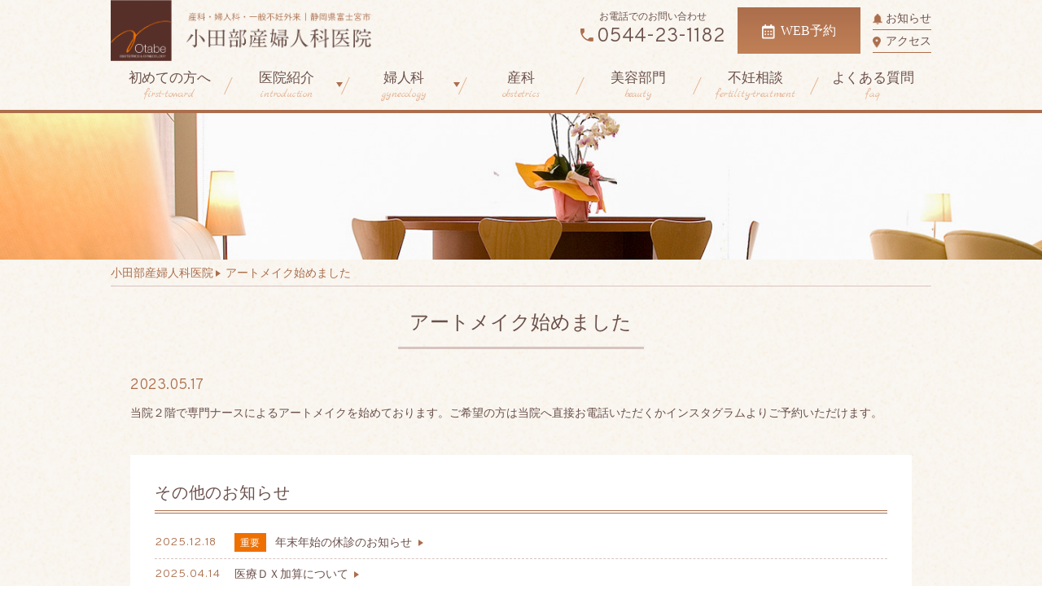

--- FILE ---
content_type: text/html; charset=UTF-8
request_url: https://www.otabe-obgy.jp/225/
body_size: 8620
content:
<!doctype html>
<html lang="ja">
	
<head>
	<meta charset="UTF-8">
	<meta name="viewport" content="width=device-width, initial-scale=1">
	<meta name="format-detection" content="telephone=no">
	
	<link rel="icon" type="image/svg+xml" href="https://www.otabe-obgy.jp/app/themes/otabe-obgy.jp/images/favicon.ico">
	<link rel="apple-touch-icon" href="https://www.otabe-obgy.jp/app/themes/otabe-obgy.jp/images/apple-touch-icon.png">
	<link rel="stylesheet" href="https://www.otabe-obgy.jp/app/themes/otabe-obgy.jp/css/style.css">
	<!-- //- googlefont -->

<!-- Marck Script -->
<link rel="preconnect" href="https://fonts.gstatic.com">
<link href="https://fonts.googleapis.com/css2?family=Marck+Script&display=swap" rel="stylesheet">
<!-- font-family: 'Marck Script', cursive; -->


<!-- overpass -->
<link rel="preconnect" href="https://fonts.gstatic.com">
<link href="https://fonts.googleapis.com/css2?family=Overpass:wght@300&display=swap" rel="stylesheet">
<!-- font-family: 'Overpass', sans-serif; -->

	<meta name='robots' content='max-image-preview:large' />
	<style>img:is([sizes="auto" i], [sizes^="auto," i]) { contain-intrinsic-size: 3000px 1500px }</style>
	<link rel='dns-prefetch' href='//ajax.googleapis.com' />
<link rel="alternate" type="application/rss+xml" title="小田部産婦人科医院 &raquo; アートメイク始めました のコメントのフィード" href="https://www.otabe-obgy.jp/225/feed/" />

<!-- SEO SIMPLE PACK 3.6.1 -->
<title>アートメイク始めました | 小田部産婦人科医院 静岡県富士宮市ひばりが丘の産婦人科</title>
<meta name="description" content="当院２階で専門ナースによるアートメイクを始めております。ご希望の方は当院へ直接お電話いただくかインスタグラムよりご予約いただけます。">
<link rel="canonical" href="https://www.otabe-obgy.jp/225/">
<meta property="og:locale" content="ja_JP">
<meta property="og:type" content="article">
<meta property="og:image" content="https://static.babypad.jp/otabe-obgy.jp/uploads/2021/02/26094344/otabe-ogp.jpg">
<meta property="og:title" content="アートメイク始めました | 小田部産婦人科医院 静岡県富士宮市ひばりが丘の産婦人科">
<meta property="og:description" content="当院２階で専門ナースによるアートメイクを始めております。ご希望の方は当院へ直接お電話いただくかインスタグラムよりご予約いただけます。">
<meta property="og:url" content="https://www.otabe-obgy.jp/225/">
<meta property="og:site_name" content="小田部産婦人科医院">
<meta name="twitter:card" content="summary">
<!-- Google Analytics (gtag.js) -->
<script async src="https://www.googletagmanager.com/gtag/js?id=G-WK5WZ6ELLE"></script>
<script>
	window.dataLayer = window.dataLayer || [];
	function gtag(){dataLayer.push(arguments);}
	gtag("js", new Date());
	gtag("config", "G-WK5WZ6ELLE");
</script>
	<!-- / SEO SIMPLE PACK -->

<script type="text/javascript">
/* <![CDATA[ */
window._wpemojiSettings = {"baseUrl":"https:\/\/s.w.org\/images\/core\/emoji\/15.0.3\/72x72\/","ext":".png","svgUrl":"https:\/\/s.w.org\/images\/core\/emoji\/15.0.3\/svg\/","svgExt":".svg","source":{"concatemoji":"https:\/\/www.otabe-obgy.jp\/wp\/wp-includes\/js\/wp-emoji-release.min.js?ver=6.7.1"}};
/*! This file is auto-generated */
!function(i,n){var o,s,e;function c(e){try{var t={supportTests:e,timestamp:(new Date).valueOf()};sessionStorage.setItem(o,JSON.stringify(t))}catch(e){}}function p(e,t,n){e.clearRect(0,0,e.canvas.width,e.canvas.height),e.fillText(t,0,0);var t=new Uint32Array(e.getImageData(0,0,e.canvas.width,e.canvas.height).data),r=(e.clearRect(0,0,e.canvas.width,e.canvas.height),e.fillText(n,0,0),new Uint32Array(e.getImageData(0,0,e.canvas.width,e.canvas.height).data));return t.every(function(e,t){return e===r[t]})}function u(e,t,n){switch(t){case"flag":return n(e,"\ud83c\udff3\ufe0f\u200d\u26a7\ufe0f","\ud83c\udff3\ufe0f\u200b\u26a7\ufe0f")?!1:!n(e,"\ud83c\uddfa\ud83c\uddf3","\ud83c\uddfa\u200b\ud83c\uddf3")&&!n(e,"\ud83c\udff4\udb40\udc67\udb40\udc62\udb40\udc65\udb40\udc6e\udb40\udc67\udb40\udc7f","\ud83c\udff4\u200b\udb40\udc67\u200b\udb40\udc62\u200b\udb40\udc65\u200b\udb40\udc6e\u200b\udb40\udc67\u200b\udb40\udc7f");case"emoji":return!n(e,"\ud83d\udc26\u200d\u2b1b","\ud83d\udc26\u200b\u2b1b")}return!1}function f(e,t,n){var r="undefined"!=typeof WorkerGlobalScope&&self instanceof WorkerGlobalScope?new OffscreenCanvas(300,150):i.createElement("canvas"),a=r.getContext("2d",{willReadFrequently:!0}),o=(a.textBaseline="top",a.font="600 32px Arial",{});return e.forEach(function(e){o[e]=t(a,e,n)}),o}function t(e){var t=i.createElement("script");t.src=e,t.defer=!0,i.head.appendChild(t)}"undefined"!=typeof Promise&&(o="wpEmojiSettingsSupports",s=["flag","emoji"],n.supports={everything:!0,everythingExceptFlag:!0},e=new Promise(function(e){i.addEventListener("DOMContentLoaded",e,{once:!0})}),new Promise(function(t){var n=function(){try{var e=JSON.parse(sessionStorage.getItem(o));if("object"==typeof e&&"number"==typeof e.timestamp&&(new Date).valueOf()<e.timestamp+604800&&"object"==typeof e.supportTests)return e.supportTests}catch(e){}return null}();if(!n){if("undefined"!=typeof Worker&&"undefined"!=typeof OffscreenCanvas&&"undefined"!=typeof URL&&URL.createObjectURL&&"undefined"!=typeof Blob)try{var e="postMessage("+f.toString()+"("+[JSON.stringify(s),u.toString(),p.toString()].join(",")+"));",r=new Blob([e],{type:"text/javascript"}),a=new Worker(URL.createObjectURL(r),{name:"wpTestEmojiSupports"});return void(a.onmessage=function(e){c(n=e.data),a.terminate(),t(n)})}catch(e){}c(n=f(s,u,p))}t(n)}).then(function(e){for(var t in e)n.supports[t]=e[t],n.supports.everything=n.supports.everything&&n.supports[t],"flag"!==t&&(n.supports.everythingExceptFlag=n.supports.everythingExceptFlag&&n.supports[t]);n.supports.everythingExceptFlag=n.supports.everythingExceptFlag&&!n.supports.flag,n.DOMReady=!1,n.readyCallback=function(){n.DOMReady=!0}}).then(function(){return e}).then(function(){var e;n.supports.everything||(n.readyCallback(),(e=n.source||{}).concatemoji?t(e.concatemoji):e.wpemoji&&e.twemoji&&(t(e.twemoji),t(e.wpemoji)))}))}((window,document),window._wpemojiSettings);
/* ]]> */
</script>
<style id='wp-emoji-styles-inline-css' type='text/css'>

	img.wp-smiley, img.emoji {
		display: inline !important;
		border: none !important;
		box-shadow: none !important;
		height: 1em !important;
		width: 1em !important;
		margin: 0 0.07em !important;
		vertical-align: -0.1em !important;
		background: none !important;
		padding: 0 !important;
	}
</style>
<link rel='stylesheet' id='wp-block-library-css' href='https://www.otabe-obgy.jp/wp/wp-includes/css/dist/block-library/style.min.css?ver=6.7.1' type='text/css' media='all' />
<style id='classic-theme-styles-inline-css' type='text/css'>
/*! This file is auto-generated */
.wp-block-button__link{color:#fff;background-color:#32373c;border-radius:9999px;box-shadow:none;text-decoration:none;padding:calc(.667em + 2px) calc(1.333em + 2px);font-size:1.125em}.wp-block-file__button{background:#32373c;color:#fff;text-decoration:none}
</style>
<style id='global-styles-inline-css' type='text/css'>
:root{--wp--preset--aspect-ratio--square: 1;--wp--preset--aspect-ratio--4-3: 4/3;--wp--preset--aspect-ratio--3-4: 3/4;--wp--preset--aspect-ratio--3-2: 3/2;--wp--preset--aspect-ratio--2-3: 2/3;--wp--preset--aspect-ratio--16-9: 16/9;--wp--preset--aspect-ratio--9-16: 9/16;--wp--preset--color--black: #000000;--wp--preset--color--cyan-bluish-gray: #abb8c3;--wp--preset--color--white: #ffffff;--wp--preset--color--pale-pink: #f78da7;--wp--preset--color--vivid-red: #cf2e2e;--wp--preset--color--luminous-vivid-orange: #ff6900;--wp--preset--color--luminous-vivid-amber: #fcb900;--wp--preset--color--light-green-cyan: #7bdcb5;--wp--preset--color--vivid-green-cyan: #00d084;--wp--preset--color--pale-cyan-blue: #8ed1fc;--wp--preset--color--vivid-cyan-blue: #0693e3;--wp--preset--color--vivid-purple: #9b51e0;--wp--preset--gradient--vivid-cyan-blue-to-vivid-purple: linear-gradient(135deg,rgba(6,147,227,1) 0%,rgb(155,81,224) 100%);--wp--preset--gradient--light-green-cyan-to-vivid-green-cyan: linear-gradient(135deg,rgb(122,220,180) 0%,rgb(0,208,130) 100%);--wp--preset--gradient--luminous-vivid-amber-to-luminous-vivid-orange: linear-gradient(135deg,rgba(252,185,0,1) 0%,rgba(255,105,0,1) 100%);--wp--preset--gradient--luminous-vivid-orange-to-vivid-red: linear-gradient(135deg,rgba(255,105,0,1) 0%,rgb(207,46,46) 100%);--wp--preset--gradient--very-light-gray-to-cyan-bluish-gray: linear-gradient(135deg,rgb(238,238,238) 0%,rgb(169,184,195) 100%);--wp--preset--gradient--cool-to-warm-spectrum: linear-gradient(135deg,rgb(74,234,220) 0%,rgb(151,120,209) 20%,rgb(207,42,186) 40%,rgb(238,44,130) 60%,rgb(251,105,98) 80%,rgb(254,248,76) 100%);--wp--preset--gradient--blush-light-purple: linear-gradient(135deg,rgb(255,206,236) 0%,rgb(152,150,240) 100%);--wp--preset--gradient--blush-bordeaux: linear-gradient(135deg,rgb(254,205,165) 0%,rgb(254,45,45) 50%,rgb(107,0,62) 100%);--wp--preset--gradient--luminous-dusk: linear-gradient(135deg,rgb(255,203,112) 0%,rgb(199,81,192) 50%,rgb(65,88,208) 100%);--wp--preset--gradient--pale-ocean: linear-gradient(135deg,rgb(255,245,203) 0%,rgb(182,227,212) 50%,rgb(51,167,181) 100%);--wp--preset--gradient--electric-grass: linear-gradient(135deg,rgb(202,248,128) 0%,rgb(113,206,126) 100%);--wp--preset--gradient--midnight: linear-gradient(135deg,rgb(2,3,129) 0%,rgb(40,116,252) 100%);--wp--preset--font-size--small: 13px;--wp--preset--font-size--medium: 20px;--wp--preset--font-size--large: 36px;--wp--preset--font-size--x-large: 42px;--wp--preset--spacing--20: 0.44rem;--wp--preset--spacing--30: 0.67rem;--wp--preset--spacing--40: 1rem;--wp--preset--spacing--50: 1.5rem;--wp--preset--spacing--60: 2.25rem;--wp--preset--spacing--70: 3.38rem;--wp--preset--spacing--80: 5.06rem;--wp--preset--shadow--natural: 6px 6px 9px rgba(0, 0, 0, 0.2);--wp--preset--shadow--deep: 12px 12px 50px rgba(0, 0, 0, 0.4);--wp--preset--shadow--sharp: 6px 6px 0px rgba(0, 0, 0, 0.2);--wp--preset--shadow--outlined: 6px 6px 0px -3px rgba(255, 255, 255, 1), 6px 6px rgba(0, 0, 0, 1);--wp--preset--shadow--crisp: 6px 6px 0px rgba(0, 0, 0, 1);}:where(.is-layout-flex){gap: 0.5em;}:where(.is-layout-grid){gap: 0.5em;}body .is-layout-flex{display: flex;}.is-layout-flex{flex-wrap: wrap;align-items: center;}.is-layout-flex > :is(*, div){margin: 0;}body .is-layout-grid{display: grid;}.is-layout-grid > :is(*, div){margin: 0;}:where(.wp-block-columns.is-layout-flex){gap: 2em;}:where(.wp-block-columns.is-layout-grid){gap: 2em;}:where(.wp-block-post-template.is-layout-flex){gap: 1.25em;}:where(.wp-block-post-template.is-layout-grid){gap: 1.25em;}.has-black-color{color: var(--wp--preset--color--black) !important;}.has-cyan-bluish-gray-color{color: var(--wp--preset--color--cyan-bluish-gray) !important;}.has-white-color{color: var(--wp--preset--color--white) !important;}.has-pale-pink-color{color: var(--wp--preset--color--pale-pink) !important;}.has-vivid-red-color{color: var(--wp--preset--color--vivid-red) !important;}.has-luminous-vivid-orange-color{color: var(--wp--preset--color--luminous-vivid-orange) !important;}.has-luminous-vivid-amber-color{color: var(--wp--preset--color--luminous-vivid-amber) !important;}.has-light-green-cyan-color{color: var(--wp--preset--color--light-green-cyan) !important;}.has-vivid-green-cyan-color{color: var(--wp--preset--color--vivid-green-cyan) !important;}.has-pale-cyan-blue-color{color: var(--wp--preset--color--pale-cyan-blue) !important;}.has-vivid-cyan-blue-color{color: var(--wp--preset--color--vivid-cyan-blue) !important;}.has-vivid-purple-color{color: var(--wp--preset--color--vivid-purple) !important;}.has-black-background-color{background-color: var(--wp--preset--color--black) !important;}.has-cyan-bluish-gray-background-color{background-color: var(--wp--preset--color--cyan-bluish-gray) !important;}.has-white-background-color{background-color: var(--wp--preset--color--white) !important;}.has-pale-pink-background-color{background-color: var(--wp--preset--color--pale-pink) !important;}.has-vivid-red-background-color{background-color: var(--wp--preset--color--vivid-red) !important;}.has-luminous-vivid-orange-background-color{background-color: var(--wp--preset--color--luminous-vivid-orange) !important;}.has-luminous-vivid-amber-background-color{background-color: var(--wp--preset--color--luminous-vivid-amber) !important;}.has-light-green-cyan-background-color{background-color: var(--wp--preset--color--light-green-cyan) !important;}.has-vivid-green-cyan-background-color{background-color: var(--wp--preset--color--vivid-green-cyan) !important;}.has-pale-cyan-blue-background-color{background-color: var(--wp--preset--color--pale-cyan-blue) !important;}.has-vivid-cyan-blue-background-color{background-color: var(--wp--preset--color--vivid-cyan-blue) !important;}.has-vivid-purple-background-color{background-color: var(--wp--preset--color--vivid-purple) !important;}.has-black-border-color{border-color: var(--wp--preset--color--black) !important;}.has-cyan-bluish-gray-border-color{border-color: var(--wp--preset--color--cyan-bluish-gray) !important;}.has-white-border-color{border-color: var(--wp--preset--color--white) !important;}.has-pale-pink-border-color{border-color: var(--wp--preset--color--pale-pink) !important;}.has-vivid-red-border-color{border-color: var(--wp--preset--color--vivid-red) !important;}.has-luminous-vivid-orange-border-color{border-color: var(--wp--preset--color--luminous-vivid-orange) !important;}.has-luminous-vivid-amber-border-color{border-color: var(--wp--preset--color--luminous-vivid-amber) !important;}.has-light-green-cyan-border-color{border-color: var(--wp--preset--color--light-green-cyan) !important;}.has-vivid-green-cyan-border-color{border-color: var(--wp--preset--color--vivid-green-cyan) !important;}.has-pale-cyan-blue-border-color{border-color: var(--wp--preset--color--pale-cyan-blue) !important;}.has-vivid-cyan-blue-border-color{border-color: var(--wp--preset--color--vivid-cyan-blue) !important;}.has-vivid-purple-border-color{border-color: var(--wp--preset--color--vivid-purple) !important;}.has-vivid-cyan-blue-to-vivid-purple-gradient-background{background: var(--wp--preset--gradient--vivid-cyan-blue-to-vivid-purple) !important;}.has-light-green-cyan-to-vivid-green-cyan-gradient-background{background: var(--wp--preset--gradient--light-green-cyan-to-vivid-green-cyan) !important;}.has-luminous-vivid-amber-to-luminous-vivid-orange-gradient-background{background: var(--wp--preset--gradient--luminous-vivid-amber-to-luminous-vivid-orange) !important;}.has-luminous-vivid-orange-to-vivid-red-gradient-background{background: var(--wp--preset--gradient--luminous-vivid-orange-to-vivid-red) !important;}.has-very-light-gray-to-cyan-bluish-gray-gradient-background{background: var(--wp--preset--gradient--very-light-gray-to-cyan-bluish-gray) !important;}.has-cool-to-warm-spectrum-gradient-background{background: var(--wp--preset--gradient--cool-to-warm-spectrum) !important;}.has-blush-light-purple-gradient-background{background: var(--wp--preset--gradient--blush-light-purple) !important;}.has-blush-bordeaux-gradient-background{background: var(--wp--preset--gradient--blush-bordeaux) !important;}.has-luminous-dusk-gradient-background{background: var(--wp--preset--gradient--luminous-dusk) !important;}.has-pale-ocean-gradient-background{background: var(--wp--preset--gradient--pale-ocean) !important;}.has-electric-grass-gradient-background{background: var(--wp--preset--gradient--electric-grass) !important;}.has-midnight-gradient-background{background: var(--wp--preset--gradient--midnight) !important;}.has-small-font-size{font-size: var(--wp--preset--font-size--small) !important;}.has-medium-font-size{font-size: var(--wp--preset--font-size--medium) !important;}.has-large-font-size{font-size: var(--wp--preset--font-size--large) !important;}.has-x-large-font-size{font-size: var(--wp--preset--font-size--x-large) !important;}
:where(.wp-block-post-template.is-layout-flex){gap: 1.25em;}:where(.wp-block-post-template.is-layout-grid){gap: 1.25em;}
:where(.wp-block-columns.is-layout-flex){gap: 2em;}:where(.wp-block-columns.is-layout-grid){gap: 2em;}
:root :where(.wp-block-pullquote){font-size: 1.5em;line-height: 1.6;}
</style>
<script type="text/javascript" src="//ajax.googleapis.com/ajax/libs/jquery/3.5.1/jquery.min.js?ver=3.5.1" id="jquery-js"></script>
<link rel="https://api.w.org/" href="https://www.otabe-obgy.jp/wp-json/" /><link rel="alternate" title="JSON" type="application/json" href="https://www.otabe-obgy.jp/wp-json/wp/v2/posts/225" /><link rel='shortlink' href='https://www.otabe-obgy.jp/?p=225' />
<link rel="alternate" title="oEmbed (JSON)" type="application/json+oembed" href="https://www.otabe-obgy.jp/wp-json/oembed/1.0/embed?url=https%3A%2F%2Fwww.otabe-obgy.jp%2F225%2F" />
<link rel="alternate" title="oEmbed (XML)" type="text/xml+oembed" href="https://www.otabe-obgy.jp/wp-json/oembed/1.0/embed?url=https%3A%2F%2Fwww.otabe-obgy.jp%2F225%2F&#038;format=xml" />
</head>

<body class="post-template-default single single-post postid-225 single-format-standard">
<header class="header flex has-gutter">
  <div class="header_wrap_logo">
              <div class="header_logo"><a href="/"><img src="https://www.otabe-obgy.jp/app/themes/otabe-obgy.jp/images/logo.png" alt="小田部産婦人科医院 | 産科・婦人科・一般不妊外来 | 静岡県富士宮市" width="100%" height="auto"></a></div>
      </div>
  <div class="header_wrap_links flex hide-tab fai-center">
    <div class="header_wrap_links_tel">
      <p class="message">お電話でのお問い合わせ</p>
      <a href="tel:0544-23-1182">0544-23-1182</a>
    </div>
    <div>
      <a class="header_btn_reserve" href="https://yoyaku2.babypad.jp/hospital/otabe" target="_blank"><span>WEB予約</span></a>
    </div>
    <div class="header_sublinks">
      <a href="/news/" class="header_sublinks_info">お知らせ</a>
      <a href="/access/" class="header_sublinks_access">アクセス</a>    
    </div>
  </div>
  <div class="header_wrap_links_sp flex show-tab">
    <a class="header_btn_reserve is-sp" href="https://yoyaku2.babypad.jp/hospital/otabe" target="_blank"><span>ご予約</span></a>
    <a class="header_btn_tel is-sp" href="tel:0544-23-1182"><span>TEL</span></a>
    <div class="sp-menu"><span class="sp-menu-1"></span><span class="sp-menu-2"></span><span class="sp-menu-3"></span></div>
  </div>
</header>

<nav class="global-nav_pc has-gutter">
  <ul class="global-nav_pc_main">
    <li  > <a href="/first-toward/">初めての方へ<span class="subtitle">first-toward</span></a></li>
    <li class="has-sub " ><a 
    href="/introduction/">医院紹介<span class="subtitle">introduction</span></a>
      <ul class="global-nav_pc_sub">
        <li> <a href="/introduction/doctor-staff/">医師・スタッフ紹介</a></li>
        <li> <a href="/introduction/facility/">施設紹介・特徴</a></li>
        <li> <a href="/introduction/overview/">医院概要</a></li>
      </ul>
    </li>
    <li class="has-sub "> <a href="/gynecology/">婦人科</span><span class="subtitle">gynecology</span></a>
    <ul class="global-nav_pc_sub">
        <li> <a href="/gynecology/treatment/">一般診療</a></li>
        <li> <a href="/gynecology/screening/">がん検診</a></li>
        <li> <a href="/gynecology/contraception/">避妊相談</a></li>
        <li> <a href="/gynecology/abortion/">人工妊娠中絶</a></li>
      </ul>
    </li>
    <li ><a href="/obstetrics/">産科<span class="subtitle">obstetrics</span></a></li>
    <li ><a href="/beauty/">美容部門<span class="subtitle">beauty</span></a></li>
    <li ><a href="/fertility-treatment/">不妊相談<span class="subtitle">fertility-treatment</span></a></li>
    <li ><a href="/faq/">よくある質問<span class="subtitle">faq</span></a></li>
  </ul>
</nav><div class="wrap-mv">
  <div class="mv">
    <div class="mv_slider">
      <div class="mv_slider_item"><img src="https://www.otabe-obgy.jp/app/themes/otabe-obgy.jp/images/mainimage_news.jpg" width="100%" height="auto"></div>
    </div>
  </div>
</div><nav class="breadcrumbs has-gutter" typeof="BreadcrumbList" vocab="https://schema.org/">
  <ol><!-- Breadcrumb NavXT 7.3.1 -->
<li class="home"><span property="itemListElement" typeof="ListItem"><a property="item" typeof="WebPage" title="Go to 小田部産婦人科医院." href="https://www.otabe-obgy.jp" class="home" ><span property="name">小田部産婦人科医院</span></a><meta property="position" content="1"></span></li>
<li class="post post-post current-item"><span property="itemListElement" typeof="ListItem"><a property="item" typeof="WebPage" title="Go to アートメイク始めました." href="https://www.otabe-obgy.jp/225/" class="post post-post current-item" aria-current="page"><span property="name">アートメイク始めました</span></a><meta property="position" content="2"></span></li>
</ol></nav>
<main class="has-gutter">
	<article>
		<header class="page-header front_title">
			<h1 class="heading is-serif center-block">
							<span class="ja">アートメイク始めました</span>
			</h1>
		</header>
		<section class="contents-wrap mb-40">
		<div class="content-info">
				<time class="content-info_news-date" datetime="2023-05-17">2023.05.17</time>
			</div>
			
<p>当院２階で専門ナースによるアートメイクを始めております。ご希望の方は当院へ直接お電話いただくかインスタグラムよりご予約いただけます。</p>



<p></p>
		</section>

		<div class="contents-wrap">
	    <div class="list-news center-block bgc-white">
				<h2 class="heading2">
					その他のお知らせ
				</h2>

													<a href="https://www.otabe-obgy.jp/151/" class="news-link">
						<time class="news-date" datetime="2025-12-18">2025.12.18</time>
						<span class="news-title">
						<span class="tag-sticky">重要</span>						年末年始の休診のお知らせ</span>
					</a>
									<a href="https://www.otabe-obgy.jp/300/" class="news-link">
						<time class="news-date" datetime="2025-04-14">2025.04.14</time>
						<span class="news-title">
												医療ＤＸ加算について</span>
					</a>
									<a href="https://www.otabe-obgy.jp/253/" class="news-link">
						<time class="news-date" datetime="2025-04-04">2025.04.04</time>
						<span class="news-title">
						<span class="tag-sticky">重要</span>						初診の方も予約制です。</span>
					</a>
									<a href="https://www.otabe-obgy.jp/265/" class="news-link">
						<time class="news-date" datetime="2024-08-10">2024.08.10</time>
						<span class="news-title">
												美白点滴始めました</span>
					</a>
									<a href="https://www.otabe-obgy.jp/266/" class="news-link">
						<time class="news-date" datetime="2024-07-28">2024.07.28</time>
						<span class="news-title">
												アイライン始めました</span>
					</a>
									<a href="https://www.otabe-obgy.jp/257/" class="news-link">
						<time class="news-date" datetime="2024-04-02">2024.04.02</time>
						<span class="news-title">
												エクエルプチを販売しています</span>
					</a>
												<div class="mt-20 tac">
					<a class="btn is-readmore" href="/news/">もっと見る</a>
				</div>
				
			</div>
		</div>
	
	</article>
</main><!-- #main -->



<footer class="bgc-palebrown has-gutter">
  <div class="footer_top flex col-2 is-responsive fai-center fjc-between"><a class="footer_top_l" href="/"><img src="https://www.otabe-obgy.jp/app/themes/otabe-obgy.jp/images/logo.png" alt="静岡県富士宮市の産科・婦人科・一般不妊外来 小田部産婦人科医院" width="100%" height="auto"></a>
    <div class="footer_top_r">
      <div class="flex col-2 is-responsive">
  <div class="tac">
    <p class="fz-s mb-0">お電話でのお問い合わせ</p>
    <a class="tel-num dib" href="tel:0544-23-1182">0544-23-1182</a>
  </div>
  <div>
    <a class="btn is-reserve" href="https://yoyaku2.babypad.jp/hospital/otabe" target="_blank"><span>WEB予約</span></a>
  </div>
</div>    </div>
  </div>
  <hr class="is-sub02">
  <div class="footer_bottom flex is-responsive col-2">
    <div class="footer_bottom_l">
      <div>
  <div class="time-schedule-table-wrap">
    <table class="table time-schedule">
      <thead>
        <tr>
          <th>診療時間</th>
          <th>月</th>
          <th>火</th>
          <th>水</th>
          <th>木</th>
          <th>金</th>
          <th>土</th>
          <th>日祝</th>
        </tr>
      </thead>
      <tbody>
      <tr>
        <th>9:30-12:00</th>
        <td>○</td>
        <td>○</td>
        <td>○</td>
        <td>−</td>
        <td>○</td>
        <td>○</td>
        <td>−</td>
      </tr>
      <tr>
        <th>15:30-17:30</th>
        <td>○</td>
        <td>○</td>
        <td>○</td>
        <td>−</td>
        <td>○</td>
        <td>−</td>
        <td>−</td>
      </tr>
      </tbody>
    </table>
  </div>
  <div class="flex is-responsive fai-center time-schedule_info">
    <div class="time-schedule_info_heading">ご注意</div>
    <div class="time-schedule_info_text">※初診の方の受付時間は、9:30-11:00、15:30-16:30です。<br>診察は予約制になります。初診の方も必ずWEB予約をお願いいたします。</div>
  </div>
</div>
    </div>
    <div class="footer_bottom_r">
      <nav class="footer_bottom_r_list hide-tab">  <ul>
        <li> <a href="/first-toward/">初めての方へ</a></li>
        <li><a href="/introduction/">医院紹介</a>
          <ul>
            <li> <a href="/introduction/doctor-staff/">医師・スタッフ紹介</a>
            </li>
            <li> <a href="/introduction/facility/">施設紹介・特徴</a></li>
            <li> <a href="/introduction/overview/">医院概要</a></li>
          </ul>
        </li>
        <li><a href="/gynecology/">婦人科</a>
          <ul>
            <li> <a href="/gynecology/treatment/">一般診療</a>
            </li>
            <li> <a href="/gynecology/screening/">がん検診</a></li>
            <li> <a href="/gynecology/contraception/">避妊相談</a></li>
            <li> <a href="/gynecology/abortion/">人工妊娠中絶</a></li>
          </ul>
        </li>
        <li> <a href="/obstetrics/">産科</a></li>
        <li> <a href="/fertility-treatment/">不妊相談</a></li>
        <li> <a href="/access/">アクセス</a></li>
        <li> <a href="/faq/">よくある質問</a></li>
        <li> <a href="/news/">お知らせ</a></li>
        <li> <a href="/privacy-policy/">プライバシーポリシー</a></li>
      </ul>

      </nav>
      <nav class="nav_sp">
  <ul>
    <li> <a href="/first-toward/">初めての方へ</a></li>
    <li><a href="/introduction/">医院紹介</a>
      <ul>
        <li> <a href="/introduction/doctor-staff/">医師・スタッフ紹介</a>
        </li>
        <li> <a href="/introduction/facility/">施設紹介・特徴</a></li>
        <li> <a href="/introduction/overview/">医院概要</a></li>
      </ul>
    </li>
    <li><a href="/gynecology/">婦人科</a>
      <ul>
        <li> <a href="/gynecology/treatment/">一般診療</a>
        </li>
        <li> <a href="/gynecology/screening/">がん検診</a></li>
        <li> <a href="/gynecology/contraception/">避妊相談</a></li>
        <li> <a href="/gynecology/abortion/">人工妊娠中絶</a></li>
      </ul>
    </li>
    <li> <a href="/beauty/">美容部門</a></li>
    <li> <a href="/obstetrics/">産科</a></li>
    <li> <a href="/fertility-treatment/">不妊相談</a></li>
    <li> <a href="/access/">アクセス</a></li>
    <li> <a href="/faq/">よくある質問</a></li>
    <li> <a href="/news/">お知らせ</a></li>
    <li> <a href="/privacy-policy/">プライバシーポリシー</a></li>
  </ul>
</nav>      <div class="footer_bottom_r_banner">
        <a href="https://www.kierukin.shop/" target="_blank" class="tac"
          ><img
            src="https://www.otabe-obgy.jp/app/themes/otabe-obgy.jp/images/banner_kierukin.png"
            alt="キエルキンショップ静岡"
        /></a>
        <a href="https://baby-calendar.jp/" target="_blank" class="tac"
          ><img
            src="https://www.otabe-obgy.jp/app/themes/otabe-obgy.jp/images/banner_babycalendar.png"
            alt="ベビーカレンダー"
        /></a>
      </div>
    </div>
  </div>
</footer>
<div class="copyright tac">Copyright 2021 - 2026 小田部産婦人科医院. All Rights Reserved.</div>

<div id="pagetop"> </div><div class="g-overlay">
  <div class="g-overlay_inner">
    <div class="global-nav_sp_header flex fai-center">
      <a class="global-nav_sp_header_logo" href="/"><img src="https://www.otabe-obgy.jp/app/themes/otabe-obgy.jp/images/logo.png" alt="小田部産婦人科医院 | 産科・婦人科・一般不妊外来 | 静岡県富士宮市" width="100%" height="auto"></a>
      <div class="flex">
        <a class="header_btn_reserve is-sp" href="https://yoyaku2.babypad.jp/hospital/otabe" target="_blank"><span>ご予約</span></a>
        <a class="header_btn_tel is-sp" href="tel:0544-23-1182"><span>TEL</span></a>
      </div>
    </div>
    <nav class="nav_sp">
  <ul>
    <li> <a href="/first-toward/">初めての方へ</a></li>
    <li><a href="/introduction/">医院紹介</a>
      <ul>
        <li> <a href="/introduction/doctor-staff/">医師・スタッフ紹介</a>
        </li>
        <li> <a href="/introduction/facility/">施設紹介・特徴</a></li>
        <li> <a href="/introduction/overview/">医院概要</a></li>
      </ul>
    </li>
    <li><a href="/gynecology/">婦人科</a>
      <ul>
        <li> <a href="/gynecology/treatment/">一般診療</a>
        </li>
        <li> <a href="/gynecology/screening/">がん検診</a></li>
        <li> <a href="/gynecology/contraception/">避妊相談</a></li>
        <li> <a href="/gynecology/abortion/">人工妊娠中絶</a></li>
      </ul>
    </li>
    <li> <a href="/beauty/">美容部門</a></li>
    <li> <a href="/obstetrics/">産科</a></li>
    <li> <a href="/fertility-treatment/">不妊相談</a></li>
    <li> <a href="/access/">アクセス</a></li>
    <li> <a href="/faq/">よくある質問</a></li>
    <li> <a href="/news/">お知らせ</a></li>
    <li> <a href="/privacy-policy/">プライバシーポリシー</a></li>
  </ul>
</nav>  </div>
</div>
<script>const wpdirpath = "https://www.otabe-obgy.jp/app/themes/otabe-obgy.jp";</script>

<!-- //- slick -->

<link rel="stylesheet" type="text/css" href="//cdn.jsdelivr.net/npm/slick-carousel@1.8.1/slick/slick.css"/>
<script type="text/javascript" src="//cdn.jsdelivr.net/npm/slick-carousel@1.8.1/slick/slick.min.js"></script>


<!-- //- objecfit -->
<script src="//cdnjs.cloudflare.com/ajax/libs/object-fit-images/3.2.4/ofi.js"></script>


<!-- //-  matchHeight.js  -->
<script src="//cdnjs.cloudflare.com/ajax/libs/jquery.matchHeight/0.7.2/jquery.matchHeight-min.js"></script>

<!-- luminous -->
<script src="//cdnjs.cloudflare.com/ajax/libs/luminous-lightbox/2.3.3/Luminous.min.js"></script>
<link rel="stylesheet" href="//cdnjs.cloudflare.com/ajax/libs/luminous-lightbox/2.3.3/luminous-basic.min.css"/>

<!-- inview -->
<script src="https://www.otabe-obgy.jp/app/themes/otabe-obgy.jp/js/jquery.inview.min.js"></script>

<!-- tingle -->
<script src="//cdnjs.cloudflare.com/ajax/libs/tingle/0.15.3/tingle.min.js"></script>
<link rel="stylesheet" href="//cdnjs.cloudflare.com/ajax/libs/tingle/0.15.3/tingle.min.css"/>

<!-- //- script -->
<script src="https://www.otabe-obgy.jp/app/themes/otabe-obgy.jp/js/script.js" charset="uft-8"></script></body>
</html>



--- FILE ---
content_type: text/css
request_url: https://www.otabe-obgy.jp/app/themes/otabe-obgy.jp/css/style.css
body_size: 14851
content:
@charset "UTF-8";
/**
 * Restrict sizing to the page width in all browsers (opinionated).
 */
iframe,
img,
input,
select,
textarea {
  height: auto;
  max-width: 100%;
}

/**
 * 1. Change the inconsistent appearance in all browsers (opinionated).
 * 2. Add typography inheritance in all browsers (opinionated).
 */
button,
input,
select,
textarea {
  background-color: transparent; /* 1 */
  border: 1px solid WindowFrame; /* 1 */
  color: inherit; /* 1 */
  font: inherit; /* 2 */
  letter-spacing: inherit; /* 2 */
  padding: 0.25em 0.375em; /* 1 */
}

/**
 * Change the inconsistent appearance in all browsers (opinionated).
 */
select {
  -moz-appearance: none;
  -webkit-appearance: none;
  background: no-repeat right center/1em;
  border-radius: 0;
  padding-right: 1em;
}

/**
 * Change the inconsistent appearance in all browsers (opinionated).
 */
select:not([multiple]):not([size]) {
  background-image: url("data:image/svg+xml;charset=utf-8,%3Csvg xmlns='http://www.w3.org/2000/svg' width='16' height='4'%3E%3Cpath d='M4 0h6L7 4'/%3E%3C/svg%3E");
}

/**
 * Remove the border and padding in all browsers (opinionated).
 */
[type=color],
[type=range] {
  border-width: 0;
  padding: 0;
}

/**
 * Change the inconsistent appearance in IE (opinionated).
 */
::-ms-expand {
  display: none;
}

/**
 * Correct the inconsistent appearance in IE (opinionated).
 */
:-ms-input-placeholder {
  color: rgba(0, 0, 0, 0.54);
}

/**
 * Use a comfortable measure in all browsers (opinionated).
 */
.has-gutter {
  padding: 0 2.25rem;
}
@media (min-width: 1199px) {
  .has-gutter {
    padding: 0 calc(50% - 36em);
  }
}

main {
  margin-top: 3rem;
  margin-bottom: 6rem;
}

.contents-wrap {
  max-width: 960px;
  margin: 0 auto;
}

/*
* 1. Remove animations when motion is reduced (opinionated).
* 2. Remove fixed background attachments when motion is reduced (opinionated).
* 3. Remove timed scrolling behaviors when motion is reduced (opinionated).
* 4. Remove transitions when motion is reduced (opinionated).
*/
@media (prefers-reduced-motion: reduce) {
  *,
::before,
::after {
    animation-delay: -1ms !important; /* 1 */
    animation-duration: 1ms !important; /* 1 */
    animation-iteration-count: 1 !important; /* 1 */
    background-attachment: initial !important; /* 2 */
    scroll-behavior: auto !important; /* 3 */
    transition-delay: 0s !important; /* 4 */
    transition-duration: 0s !important; /* 4 */
  }
}
/* Document
 * ========================================================================== */
/**
 * Add border box sizing in all browsers (opinionated).
 */
*,
::before,
::after {
  box-sizing: border-box;
}

/**
 * 1. Add text decoration inheritance in all browsers (opinionated).
 * 2. Add vertical alignment inheritance in all browsers (opinionated).
 */
::before,
::after {
  text-decoration: inherit; /* 1 */
  vertical-align: inherit; /* 2 */
}

/**
 * 1. Use the default cursor in all browsers (opinionated).
 * 2. Change the line height in all browsers (opinionated).
 * 3. Use a 4-space tab width in all browsers (opinionated).
 * 4. Remove the grey highlight on links in iOS (opinionated).
 * 5. Prevent adjustments of font size after orientation changes in
 *    IE on Windows Phone and in iOS.
 * 6. Breaks words to prevent overflow in all browsers (opinionated).
 */
html {
  cursor: default; /* 1 */
  line-height: 1.5; /* 2 */ /* 3 */
  tab-size: 4; /* 3 */
  -webkit-tap-highlight-color: transparent;
  -ms-text-size-adjust: 100%; /* 5 */
  -webkit-text-size-adjust: 100%; /* 5 */
  word-break: break-word; /* 6 */
  font-size: 62.5%;
}

/* Sections
 * ========================================================================== */
/**
 * Remove the margin in all browsers (opinionated).
 */
body {
  margin: 0;
}

/**
 * Correct the font size and margin on `h1` elements within `section` and
 * `article` contexts in Chrome, Edge, Firefox, and Safari.
 */
h1 {
  font-size: 1.8em;
  margin: 0.67em 0;
}

/* Grouping content
 * ========================================================================== */
/**
 * Remove the margin on nested lists in Chrome, Edge, IE, and Safari.
 */
dl dl,
dl ol,
dl ul,
ol dl,
ul dl {
  margin: 0;
}

/**
 * Remove the margin on nested lists in Edge 18- and IE.
 */
ol ol,
ol ul,
ul ol,
ul ul {
  margin: 0;
}

/**
 * 1. Correct the inheritance of border color in Firefox.
 * 2. Add the correct box sizing in Firefox.
 * 3. Show the overflow in Edge 18- and IE.
 */
hr {
  color: inherit; /* 1 */
  height: 0; /* 2 */
  overflow: visible; /* 3 */
}

/**
 * Add the correct display in IE.
 */
main {
  display: block;
}

/**
 * Remove the list style on navigation lists in all browsers (opinionated).
 */
nav ol,
nav ul {
  list-style: none;
  padding: 0;
  margin: 0;
}

nav ol ol,
nav ul ul {
  list-style: none;
  padding: 0;
  margin: 0;
}

/**
 * Prevent VoiceOver from ignoring list semantics in Safari (opinionated).
 */
/**
 * 1. Correct the inheritance and scaling of font size in all browsers.
 * 2. Correct the odd `em` font sizing in all browsers.
 * 3. Prevent overflow of the container in all browsers (opinionated).
 */
pre {
  font-family: monospace, monospace; /* 1 */
  font-size: 1em; /* 2 */
  overflow: auto; /* 3 */
  -ms-overflow-style: scrollbar; /* 3 */
}

/* Text-level semantics
 * ========================================================================== */
/**
 * Remove the gray background on active links in IE 10.
 */
a {
  background-color: transparent;
}

/**
 * Add the correct text decoration in Edge 18-, IE, and Safari.
 */
abbr[title] {
  text-decoration: underline;
  -webkit-text-decoration: underline dotted;
          text-decoration: underline dotted;
}

/**
 * Add the correct font weight in Chrome, Edge, and Safari.
 */
b,
strong {
  font-weight: bolder;
}

/**
 * 1. Correct the inheritance and scaling of font size in all browsers.
 * 2. Correct the odd `em` font sizing in all browsers.
 */
code,
kbd,
samp {
  font-family: monospace, monospace; /* 1 */
  font-size: 1em; /* 2 */
}

/**
 * Add the correct font size in all browsers.
 */
small {
  font-size: 80%;
}

/* Embedded content
 * ========================================================================== */
/*
 * Change the alignment on media elements in all browsers (opinionated).
 */
audio,
canvas,
iframe,
img,
svg,
video {
  vertical-align: middle;
}

/**
 * Add the correct display in IE 9-.
 */
audio,
video {
  display: inline-block;
}

/**
 * Add the correct display in iOS 4-7.
 */
audio:not([controls]) {
  display: none;
  height: 0;
}

/**
 * Remove the border on iframes in all browsers (opinionated).
 */
iframe {
  border-style: none;
}

/**
 * Remove the border on images within links in IE 10-.
 */
img {
  border-style: none;
}

/**
 * Change the fill color to match the text color in all browsers (opinionated).
 */
svg:not([fill]) {
  fill: currentColor;
}

/**
 * Hide the overflow in IE.
 */
svg:not(:root) {
  overflow: hidden;
}

/* Tabular data
 * ========================================================================== */
/**
 * 1. Collapse border spacing in all browsers (opinionated).
 * 2. Correct table border color inheritance in all Chrome, Edge, and Safari.
 * 3. Remove text indentation from table contents in Chrome, Edge, and Safari.
 */
table {
  border-collapse: collapse; /* 1 */
  border-color: inherit; /* 2 */
  text-indent: 0; /* 3 */
}

/* Forms
 * ========================================================================== */
/**
 * Remove the margin on controls in Safari.
 */
button,
input,
select {
  margin: 0;
}

/**
 * 1. Show the overflow in IE.
 * 2. Remove the inheritance of text transform in Edge 18-, Firefox, and IE.
 */
button {
  overflow: visible; /* 1 */
  text-transform: none; /* 2 */
}

/**
 * Correct the inability to style buttons in iOS and Safari.
 */
button,
[type=button],
[type=reset],
[type=submit] {
  -webkit-appearance: button;
}

/**
 * 1. Change the inconsistent appearance in all browsers (opinionated).
 * 2. Correct the padding in Firefox.
 */
fieldset {
  border: 1px solid #a0a0a0; /* 1 */
  padding: 0.35em 0.75em 0.625em; /* 2 */
}

/**
 * Show the overflow in Edge 18- and IE.
 */
input {
  overflow: visible;
}

/**
 * 1. Correct the text wrapping in Edge 18- and IE.
 * 2. Correct the color inheritance from `fieldset` elements in IE.
 */
legend {
  color: inherit; /* 2 */
  display: table; /* 1 */
  max-width: 100%; /* 1 */
  white-space: normal; /* 1 */
}

/**
 * 1. Add the correct display in Edge 18- and IE.
 * 2. Add the correct vertical alignment in Chrome, Edge, and Firefox.
 */
progress {
  display: inline-block; /* 1 */
  vertical-align: baseline; /* 2 */
}

/**
 * Remove the inheritance of text transform in Firefox.
 */
select {
  text-transform: none;
}

/**
 * 1. Remove the margin in Firefox and Safari.
 * 2. Remove the default vertical scrollbar in IE.
 * 3. Change the resize direction in all browsers (opinionated).
 */
textarea {
  margin: 0; /* 1 */
  overflow: auto; /* 2 */
  resize: vertical; /* 3 */
  resize: block; /* 3 */
}

/**
 * Remove the padding in IE 10-.
 */
[type=checkbox],
[type=radio] {
  padding: 0;
}

/**
 * 1. Correct the odd appearance in Chrome, Edge, and Safari.
 * 2. Correct the outline style in Safari.
 */
[type=search] {
  -webkit-appearance: textfield; /* 1 */
  outline-offset: -2px; /* 2 */
}

/**
 * Correct the cursor style of increment and decrement buttons in Safari.
 */
::-webkit-inner-spin-button,
::-webkit-outer-spin-button {
  height: auto;
}

/**
 * Correct the text style of placeholders in Chrome, Edge, and Safari.
 */
::-webkit-input-placeholder {
  color: inherit;
  opacity: 0.54;
}

/**
 * Remove the inner padding in Chrome, Edge, and Safari on macOS.
 */
::-webkit-search-decoration {
  -webkit-appearance: none;
}

/**
 * 1. Correct the inability to style upload buttons in iOS and Safari.
 * 2. Change font properties to `inherit` in Safari.
 */
::-webkit-file-upload-button {
  -webkit-appearance: button; /* 1 */
  font: inherit; /* 2 */
}

/**
 * Remove the inner border and padding of focus outlines in Firefox.
 */
::-moz-focus-inner {
  border-style: none;
  padding: 0;
}

/**
 * Restore the focus outline styles unset by the previous rule in Firefox.
 */
:-moz-focusring {
  outline: 1px dotted ButtonText;
}

/**
 * Remove the additional :invalid styles in Firefox.
 */
:-moz-ui-invalid {
  box-shadow: none;
}

/* Interactive
 * ========================================================================== */
/*
 * Add the correct display in Edge 18- and IE.
 */
details {
  display: block;
}

/*
 * Add the correct styles in Edge 18-, IE, and Safari.
 */
dialog {
  background-color: white;
  border: solid;
  color: black;
  display: block;
  height: fit-content;
  left: 0;
  margin: auto;
  padding: 1em;
  position: absolute;
  right: 0;
  width: fit-content;
}

dialog:not([open]) {
  display: none;
}

/*
 * Add the correct display in all browsers.
 */
summary {
  display: list-item;
}

/* Scripting
 * ========================================================================== */
/**
 * Add the correct display in IE 9-.
 */
canvas {
  display: inline-block;
}

/**
 * Add the correct display in IE.
 */
template {
  display: none;
}

/* User interaction
 * ========================================================================== */
/*
 * Remove the tapping in IE 10.
 */
a,
area,
button,
input,
label,
select,
summary,
textarea,
[tabindex] {
  -ms-touch-action: manipulation;
}

/**
 * Add the correct display in IE 10-.
 */
[hidden] {
  display: none;
}

/* Accessibility
 * ========================================================================== */
/**
 * Change the cursor on busy elements in all browsers (opinionated).
 */
[aria-busy=true] {
  cursor: progress;
}

/*
 * Change the cursor on control elements in all browsers (opinionated).
 */
[aria-controls] {
  cursor: pointer;
}

/*
 * Change the cursor on disabled, not-editable, or otherwise
 * inoperable elements in all browsers (opinionated).
 */
[aria-disabled=true],
[disabled] {
  cursor: not-allowed;
}

/*
 * Change the display on visually hidden accessible elements
 * in all browsers (opinionated).
 */
[aria-hidden=false][hidden] {
  display: initial;
}

[aria-hidden=false][hidden]:not(:focus) {
  clip: rect(0, 0, 0, 0);
  position: absolute;
}

/**
 * Use the default user interface font in all browsers (opinionated).
 */
html {
  font-family: system-ui, -apple-system, "Segoe UI", "Roboto", "Ubuntu", "Cantarell", "Noto Sans", sans-serif, "Apple Color Emoji", "Segoe UI Emoji", "Segoe UI Symbol", "Noto Color Emoji";
}

/**
 * Use the default monospace user interface font in all browsers (opinionated).
 */
code,
kbd,
samp,
pre {
  font-family: "Menlo", "Consolas", "Roboto Mono", "Ubuntu Monospace", "Noto Mono", "Oxygen Mono", "Liberation Mono", monospace, "Apple Color Emoji", "Segoe UI Emoji", "Segoe UI Symbol", "Noto Color Emoji";
}

body {
  background: url(../images/bg_pattern.png) 50%;
}

button,
input[type=button],
input[type=reset],
input[type=submit] {
  border: 1px solid;
  border-color: #ccc #ccc #bbb;
  border-radius: 3px;
  background: #e6e6e6;
  color: rgba(0, 0, 0, 0.8);
  line-height: 1;
  padding: 0.6em 1em 0.4em;
}
button:hover,
input[type=button]:hover,
input[type=reset]:hover,
input[type=submit]:hover {
  border-color: #ccc #bbb #aaa;
}
button:active, button:focus,
input[type=button]:active,
input[type=button]:focus,
input[type=reset]:active,
input[type=reset]:focus,
input[type=submit]:active,
input[type=submit]:focus {
  border-color: #aaa #bbb #bbb;
}

.btn.is-readmore {
  font-size: 1.6rem;
  border: 1px solid #AB6E4C;
  background: transparent;
  padding: 0.375rem 2.25rem;
  display: inline-block;
  text-decoration: none;
  font-family: "Crimson Text", "游明朝", "Yu Mincho", "YuMincho", serif;
  color: #AB6E4C;
  position: relative;
  text-align: center;
  min-width: 230px;
}
.btn.is-readmore:after {
  content: "";
  background-image: url(../images/arrow_b.png);
  background-repeat: no-repeat;
  background-size: contain;
  display: inline-block;
  width: 6px;
  height: 8px;
  top: 50%;
  right: 8px;
  transform: translateY(-50%);
  position: absolute;
}
.btn.is-readmore:hover {
  transition: all 0.3s;
  color: #ffffff;
  box-shadow: rgba(171, 110, 76, 0.8) 0 0px 0px 40px inset;
}
.btn.is-readmore:hover:after {
  background-image: url(../images/arrow_w.png);
  transition: all 0.3s;
  right: 4px;
}
.btn.is-small {
  text-decoration: none;
  font-size: 1.2rem;
  color: #6B504B;
  background: #ffffff;
  border-radius: 290486px;
  padding: 0.1875rem 0.75rem;
  display: inline-block;
  vertical-align: middle;
  margin-left: 0.75rem;
  border: 1px solid #D6C4C0;
}
.btn.is-small:after {
  content: "";
  background-image: url(../images/arrow_b.png);
  background-repeat: no-repeat;
  background-size: contain;
  display: inline-block;
  width: 6px;
  height: 8px;
  margin-left: 0.375rem;
}
@media screen and (max-width: 767px) {
  .btn.is-responsive {
    width: 100%;
    display: block;
  }
}
.btn.w-100 {
  display: block;
}
.btn.is-nomin {
  min-width: auto;
}
.btn.is-reserve {
  background: linear-gradient(180deg, #AB6E4C 0%, #C18056 100%) 0% 0% no-repeat;
  padding: 1.5rem 3rem;
  position: relative;
  color: #ffffff !important;
  text-decoration: none;
  display: flex;
  justify-content: center;
  align-items: center;
  font-family: "Crimson Text", "游明朝", "Yu Mincho", "YuMincho", serif;
}
.btn.is-reserve span {
  vertical-align: middle;
  font-size: 1.6rem;
}
.btn.is-reserve span:before {
  width: 16px;
  height: 19px;
  margin-right: 0.75rem;
  content: "";
  background-image: url(../images/icon_calendar_w.png);
  background-repeat: no-repeat;
  background-size: contain;
  display: inline-block;
}
.btn.is-reserve:hover {
  transition: all 0.3s;
  box-shadow: rgba(229, 180, 147, 0.8) 0 0px 0px 40px inset;
}

.bgc-palegray {
  background: #cccccc;
}

.bgc-palepink {
  background: #FFF4F4;
}

.bgc-palebrown {
  background: #F0E9DE;
}

.bgc-white {
  background: #ffffff;
}

input[type=text],
input[type=email],
input[type=url],
input[type=password],
input[type=search],
input[type=number],
input[type=tel],
input[type=range],
input[type=date],
input[type=month],
input[type=week],
input[type=time],
input[type=datetime],
input[type=datetime-local],
input[type=color],
textarea {
  color: #666;
  border: 1px solid #ccc;
  border-radius: 3px;
  padding: 3px;
}
input[type=text]:focus,
input[type=email]:focus,
input[type=url]:focus,
input[type=password]:focus,
input[type=search]:focus,
input[type=number]:focus,
input[type=tel]:focus,
input[type=range]:focus,
input[type=date]:focus,
input[type=month]:focus,
input[type=week]:focus,
input[type=time]:focus,
input[type=datetime]:focus,
input[type=datetime-local]:focus,
input[type=color]:focus,
textarea:focus {
  color: #111;
}

select {
  border: 1px solid #ccc;
}

textarea {
  width: 100%;
}

hr {
  background-color: #ccc;
  border: 0;
  height: 1px;
  margin: 1.5rem 0;
}
hr.is-black {
  background-color: #6B504B;
}
hr.is-sub {
  background-color: #E5B493;
}
hr.is-sub02 {
  background-color: #D6C4C0;
}
hr.is-pale-brown {
  background-color: #F0E9DE;
}

a {
  color: #346aa2;
}
a:visited {
  color: #926592;
}
a:hover, a:focus, a:active {
  color: #191970;
}
a:focus {
  outline: thin dotted;
}
a:hover, a:active {
  outline: 0;
}

ul,
ol {
  margin: 0 0 1.5rem 0;
  padding: 0 0 0 1.5rem;
}

ul {
  list-style: disc;
}

ol {
  list-style: decimal;
}

li > ul,
li > ol {
  margin-bottom: 0;
  margin-left: 1.5rem;
}

dt {
  font-weight: 700;
}

dd {
  margin: 0 1.5rem 1.5rem;
}

.list-num ::marker {
  font-family: "Overpass", sans-serif;
  color: #AB6E4C;
  font-size: 1.8rem;
}
.list-num li {
  padding-left: 0.75rem;
  margin-bottom: 0.75rem;
}

.list-disc {
  list-style: none;
}
.list-disc li {
  position: relative;
  margin-bottom: 0.75rem;
}
.list-disc li:before {
  position: relative;
  top: -2px;
  left: -7px;
  content: "";
  background-image: url(../images/arrow_b.png);
  background-repeat: no-repeat;
  background-size: contain;
  display: inline-block;
  width: 6px;
  height: 8px;
}
.list-disc.is-cols {
  padding-left: 0;
}
.list-disc.is-cols li {
  display: inline-block;
  padding: 0 1.5rem;
  margin-bottom: 0.75rem;
}

/* Make sure embeds and iframes fit their containers. */
embed,
iframe,
object {
  max-width: 100%;
}

img {
  height: auto;
  max-width: 100%;
}
img.has-shadow {
  box-shadow: 0px 3px 6px rgba(107, 80, 75, 0.2);
}

figure {
  margin: 1em 0;
}

table, .table {
  margin: 0 0 3rem;
  width: 100%;
}
table.is-normal thead tr, .table.is-normal thead tr {
  border-bottom: 4px double #AB6E4C;
}
table.is-normal thead th, .table.is-normal thead th {
  padding-bottom: 0.75rem;
  color: #AB6E4C;
}
table.is-normal tbody tr:not(:first-child), .table.is-normal tbody tr:not(:first-child) {
  border-top: 1px solid #AB6E4C;
}
table.is-normal tbody tr th, table.is-normal tbody tr td, .table.is-normal tbody tr th, .table.is-normal tbody tr td {
  padding: 1.5rem;
}
table.is-normal tbody tr th, .table.is-normal tbody tr th {
  width: 20%;
}
@media screen and (max-width: 767px) {
  table.is-responsive th,
table.is-responsive td, .table.is-responsive th,
.table.is-responsive td {
    display: block;
    width: 100% !important;
    border-bottom: none;
    padding: 0.75rem !important;
  }
  table.is-responsive tr:not(:first-child), .table.is-responsive tr:not(:first-child) {
    border-top: none !important;
  }
  table.is-responsive tr th, .table.is-responsive tr th {
    border-bottom: 1px solid #AB6E4C;
    text-align: left;
    color: #AB6E4C;
  }
}

.table-scroll {
  overflow-x: auto;
  min-height: 0.01%;
  position: relative;
}
@media screen and (max-width: 767px) {
  .table-scroll {
    width: 100%;
    margin-bottom: 3rem;
    overflow-y: hidden;
    -ms-overflow-style: -ms-autohiding-scrollbar;
    border: 1px solid #ccc;
    padding: 1.5rem;
  }
  .table-scroll > table {
    margin-bottom: 0;
  }
}

.col-2 > * {
  width: 48.1%;
  margin-right: 3.8%;
}
.col-2 > *:last-child {
  margin-right: 0;
}
.col-2 > * > *:first-child {
  margin-top: 0;
}

.col-3 > * {
  width: 30.7966666667%;
  margin-right: 3.8%;
}
.col-3 > *:last-child {
  margin-right: 0;
}
.col-3 > * > *:first-child {
  margin-top: 0;
}

.col-4 > * {
  width: 22.15%;
  margin-right: 3.8%;
}
.col-4 > *:last-child {
  margin-right: 0;
}
.col-4 > * > *:first-child {
  margin-top: 0;
}

.col-5 > * {
  width: 16.96%;
  margin-right: 3.8%;
}
.col-5 > *:last-child {
  margin-right: 0;
}
.col-5 > * > *:first-child {
  margin-top: 0;
}

.col-6 > * {
  width: 13.4933333333%;
  margin-right: 3.8%;
}
.col-6 > *:last-child {
  margin-right: 0;
}
.col-6 > * > *:first-child {
  margin-top: 0;
}

.col-7 > * {
  width: 11.0228571429%;
  margin-right: 3.8%;
}
.col-7 > *:last-child {
  margin-right: 0;
}
.col-7 > * > *:first-child {
  margin-top: 0;
}

.col-8 > * {
  width: 9.175%;
  margin-right: 3.8%;
}
.col-8 > *:last-child {
  margin-right: 0;
}
.col-8 > * > *:first-child {
  margin-top: 0;
}

.col-9 > * {
  width: 7.7322222222%;
  margin-right: 3.8%;
}
.col-9 > *:last-child {
  margin-right: 0;
}
.col-9 > * > *:first-child {
  margin-top: 0;
}

.flex {
  display: flex;
}
@media screen and (max-width: 767px) {
  .flex.is-responsive {
    display: block;
  }
  .flex.is-responsive > * {
    width: 100% !important;
    margin-right: 0 !important;
    margin-bottom: 1.5rem;
  }
}
@media screen and (max-width: 1199px) {
  .flex.is-responsive-lg {
    display: block;
  }
  .flex.is-responsive-lg > * {
    width: 100% !important;
    margin-right: 0 !important;
    margin-bottom: 1.5rem;
  }
}

.inline-flex {
  display: inline-flex;
}

.f-wrap {
  flex-wrap: wrap;
}

.dib {
  display: inline-block;
}

.fjc-between {
  justify-content: space-between;
}

.fjc-around {
  justify-content: space-around;
}

.fjc-center {
  justify-content: center;
}

.fac-center {
  align-content: center;
}

.fai-center {
  align-items: center;
}

.w-30 {
  width: 30%;
}

.w-100 {
  width: 100%;
}

p {
  margin-top: 0;
  margin-bottom: 2.25rem;
}
p:last-child {
  margin-bottom: 0;
}

dfn,
cite,
em,
i {
  font-style: italic;
}

blockquote {
  margin: 0 3rem;
}

address {
  margin: 0 0 3rem;
}

pre {
  background: #eee;
  font-family: "Courier 10 Pitch", courier, monospace;
  line-height: 1.6;
  margin-bottom: 1.6em;
  max-width: 100%;
  overflow: auto;
  padding: 1.6em;
}

code,
kbd,
tt,
var {
  font-family: monaco, consolas, "Andale Mono", "DejaVu Sans Mono", monospace;
}

abbr,
acronym {
  border-bottom: 1px dotted #666;
  cursor: help;
}

mark,
ins {
  background: #fff9c0;
  text-decoration: none;
}

big {
  font-size: 125%;
}

.bold {
  font-weight: bold;
}

.c-1 {
  color: #AB6E4C;
}

.c-2 {
  color: #E5B493;
}

.em {
  border-bottom: 2px solid #E5B493;
  padding: 0 4px;
}

h1,
h2,
h3,
h4,
h5,
h6 {
  clear: both;
}

h1 {
  font-size: 2.4rem;
}
@media screen and (max-width: 767px) {
  h1 {
    font-size: 2rem;
  }
}

h2 {
  font-size: 2rem;
}
@media screen and (max-width: 767px) {
  h2 {
    font-size: 1.8rem;
  }
}

h3 {
  font-size: 1.8rem;
  margin: 0.75rem 0;
}

h4, h5, h6 {
  font-size: 1.4rem;
  margin: 0.75rem 0;
}

.front_title {
  width: 60%;
  text-align: center;
  margin-bottom: 3rem;
  display: block !important;
  margin-left: auto;
  margin-right: auto;
}
@media screen and (max-width: 767px) {
  .front_title {
    width: 100%;
    text-align: left;
  }
}
.front_title .lead {
  margin-top: 3rem;
}

.heading1 {
  font-family: "Crimson Text", "游明朝", "Yu Mincho", "YuMincho", serif;
}

.single-post h2,
.heading2 {
  font-family: "Crimson Text", "游明朝", "Yu Mincho", "YuMincho", serif;
  border-bottom: 4px double #AB6E4C;
  font-weight: normal;
  padding-bottom: 0.75rem;
  position: relative;
  letter-spacing: 0.04em;
  line-height: 1.4;
  font-size: 2rem;
}
@media screen and (max-width: 767px) {
  .single-post h2,
.heading2 {
    font-size: 1.8rem;
  }
}
.single-post h2 .is-tag,
.heading2 .is-tag {
  padding: 0.75rem 1.5rem;
  border: 1px solid #E5B493;
  font-size: 1.4rem;
  vertical-align: middle;
  margin-left: 0.75rem;
  display: inline-block;
  font-family: -apple-system, BlinkMacSystemFont, "Segoe UI", Roboto, Oxygen-Sans, Ubuntu, Cantarell, "Helvetica Neue", sans-serif;
  font-weight: bold;
  color: #E5B493;
}

.single-post h3,
.heading3 {
  letter-spacing: 0.04em;
  padding: 0.75rem 1.5rem;
  position: relative;
  z-index: 1;
  font-size: 1.8rem;
  background: #F0E9DE;
  font-weight: normal;
  margin-bottom: 1.5rem;
}

.single-post h4,
.heading4 {
  letter-spacing: 0.04em;
  padding: 0.375rem 1.5rem;
  border-left: 6px solid #D6C4C0;
  font-size: 1.4rem;
}

.single-post h5,
.heading5 {
  letter-spacing: 0.04em;
  font-size: 1.4rem;
  color: #AB6E4C;
}

.heading {
  font-weight: normal;
  margin: 0;
  color: #6B504B;
  line-height: 1.2;
}
.heading.is-serif {
  font-family: "Crimson Text", "游明朝", "Yu Mincho", "YuMincho", serif;
}
.heading.is-bold {
  font-weight: bold;
}
.heading.is-normal {
  font-size: 1.4rem;
}
.heading.is-front {
  font-size: 2rem;
  font-family: "Crimson Text", "游明朝", "Yu Mincho", "YuMincho", serif;
  text-align: center;
}
.heading.is-front span {
  font-family: "Marck Script", cursive;
  color: #E5B493;
  display: block;
}
.heading.is-front-en {
  font-family: "Marck Script", cursive;
  color: #AB6E4C;
  font-size: 3.6rem;
}
.heading.has-en {
  text-align: center;
}
.heading.has-en .en {
  display: block;
  font-family: "Marck Script", cursive;
  color: #E5B493;
  font-size: 1.8rem;
}

body,
button,
input,
select,
optgroup,
textarea {
  color: #6B504B;
  font-family: -apple-system, BlinkMacSystemFont, "Segoe UI", Roboto, Oxygen-Sans, Ubuntu, Cantarell, "Helvetica Neue", sans-serif;
  font-size: 1.4rem;
  line-height: 1.7;
}

.header {
  margin-bottom: 0.75rem;
}
@media screen and (max-width: 767px) {
  .header {
    margin-bottom: 0;
  }
}
.header_logo {
  margin: 0;
}
@media screen and (max-width: 767px) {
  .header {
    align-items: stretch;
    padding-left: 0;
  }
}
.header_wrap_logo {
  width: 35%;
  margin-right: 3%;
}
.header_wrap_logo a {
  display: block;
}
.header_wrap_logo a img {
  max-width: 320px;
  vertical-align: top;
}
@media screen and (max-width: 767px) {
  .header_wrap_logo {
    width: 70%;
    margin-right: 3.8%;
  }
}
.header_wrap_links {
  width: 67%;
  justify-content: flex-end;
  margin-right: 0;
  padding: 0.75rem 0;
}
.header_wrap_links_tel {
  margin-right: 1.5rem;
}
.header_wrap_links_tel .message {
  font-size: 1.2rem;
  text-align: center;
  margin-bottom: -5px;
}
.header_wrap_links_tel a {
  text-align: center;
  display: block;
  font-family: "Overpass", sans-serif;
  text-decoration: none;
  color: #6B504B;
  font-size: 2.4rem;
}
@media screen and (min-width: 767px) and (max-width: 1199px) {
  .header_wrap_links_tel a {
    letter-spacing: -0.02em;
  }
}
.header_wrap_links_tel a::before {
  content: "";
  background-image: url(../images/icon_phone_b.png);
  background-repeat: no-repeat;
  background-size: contain;
  display: inline-block;
  width: 16px;
  height: 16px;
  margin-right: 4px;
}
.header_wrap_links_sp {
  width: 48.1%;
  margin-left: auto;
  justify-content: flex-end;
}
.header_wrap_links_sp .sp-menu {
  cursor: pointer;
  z-index: 10;
  display: block;
  width: 40px;
  font-size: 0;
  margin: auto 0;
  position: fixed;
  right: 7px;
  top: 15px;
}
@media screen and (max-width: 479px) {
  .header_wrap_links_sp .sp-menu {
    right: 7px;
    top: 7px;
  }
}
.header_wrap_links_sp .sp-menu-1, .header_wrap_links_sp .sp-menu-2, .header_wrap_links_sp .sp-menu-3 {
  box-sizing: border-box;
  display: block;
  width: 20px;
  height: 2px;
  margin: 6px auto;
  background-color: #AB6E4C;
  border-radius: 2px;
  transition: all 0.3s;
}
.header_wrap_links_sp .sp-menu.is-open .sp-menu-1 {
  transform: translateY(6px) rotate(-45deg);
}
.header_wrap_links_sp .sp-menu.is-open .sp-menu-2 {
  opacity: 0;
}
.header_wrap_links_sp .sp-menu.is-open .sp-menu-3 {
  transform: translateY(-10px) rotate(45deg);
}
.header_btn_reserve, .header_btn_tel {
  background: linear-gradient(180deg, #AB6E4C 0%, #C18056 100%) 0% 0% no-repeat;
  padding: 1.5rem 3rem;
  position: relative;
  color: #ffffff !important;
  text-decoration: none;
  display: flex;
  justify-content: center;
  align-items: center;
  font-family: "Crimson Text", "游明朝", "Yu Mincho", "YuMincho", serif;
}
.header_btn_reserve span, .header_btn_tel span {
  vertical-align: middle;
  font-size: 1.6rem;
}
.header_btn_reserve span:before, .header_btn_tel span:before {
  width: 16px;
  height: 19px;
  margin-right: 0.75rem;
}
.header_btn_reserve:hover, .header_btn_tel:hover {
  transition: all 0.3s;
  box-shadow: rgba(229, 180, 147, 0.8) 0 0px 0px 40px inset;
}
.header_btn_reserve.is-sp, .header_btn_tel.is-sp {
  text-align: center;
  padding: 0;
  min-width: 12vw;
}
.header_btn_reserve.is-sp span, .header_btn_tel.is-sp span {
  display: inline-block;
  font-size: 1.2rem;
}
.header_btn_reserve.is-sp span:before, .header_btn_tel.is-sp span:before {
  display: block;
  margin: 0 auto;
  width: 14px;
  height: 14px;
}
.header_btn_reserve.is-sp span::after, .header_btn_tel.is-sp span::after {
  content: none;
}
.header_btn_reserve span:before {
  content: "";
  background-image: url(../images/icon_calendar_w.png);
  background-repeat: no-repeat;
  background-size: contain;
  display: inline-block;
}
.header_btn_reserve.is-sp {
  margin-right: 5px;
}
.header_btn_tel span:before {
  content: "";
  background-image: url(../images/icon_phone_w.png);
  background-repeat: no-repeat;
  background-size: contain;
  display: inline-block;
}
.header_btn_tel.is-sp {
  margin-right: 30px;
}
.header_sublinks {
  margin-left: 1.5rem;
}
.header_sublinks a {
  display: block;
  color: #6B504B;
  text-decoration: none;
  font-family: "Crimson Text", "游明朝", "Yu Mincho", "YuMincho", serif;
  border-bottom: 1px solid #AB6E4C;
  padding-bottom: 2px;
  padding-top: 2px;
}
.header_sublinks a:hover {
  transition: all 0.3s;
  opacity: 0.8;
}
.header_sublinks a::before {
  margin-right: 4px;
  vertical-align: middle;
}
.header_sublinks_info::before {
  content: "";
  background-image: url(../images/icon_notification_b.png);
  background-repeat: no-repeat;
  background-size: contain;
  display: inline-block;
  width: 12px;
  height: 14px;
}
.header_sublinks_access::before {
  content: "";
  background-image: url(../images/icon_location_b.png);
  background-repeat: no-repeat;
  background-size: contain;
  display: inline-block;
  width: 12px;
  height: 14px;
}

.global-nav_pc {
  padding-bottom: 0.75rem;
  font-family: "Crimson Text", "游明朝", "Yu Mincho", "YuMincho", serif;
  border-bottom: 4px solid #AB6E4C;
}
@media screen and (max-width: 767px) {
  .global-nav_pc {
    display: none;
  }
}
.global-nav_pc a {
  display: block;
  text-decoration: none;
  color: #6B504B;
  font-size: 1.7rem;
  letter-spacing: -0.01em;
}
.global-nav_pc_main {
  display: flex;
  justify-content: space-between;
}
.global-nav_pc_main > li {
  width: 100%;
  text-align: center;
  position: relative;
}
.global-nav_pc_main > li:not(:first-of-type):before {
  position: absolute;
  top: 25%;
  left: 0;
  width: 1px;
  height: 50%;
  content: "";
  background: #E5B493;
  transform: rotate(25deg);
}
.global-nav_pc_main > li.has-sub:after {
  position: absolute;
  content: "";
  background-image: url(../images/arrow_b.png);
  background-repeat: no-repeat;
  background-size: contain;
  display: inline-block;
  width: 6px;
  height: 8px;
  transform: rotate(90deg);
  right: 3%;
  top: 40%;
}
.global-nav_pc_main > li > a .subtitle {
  font-family: "Marck Script", cursive;
  font-size: 1.4rem;
  display: block;
  color: #E5B493;
  margin-top: -6px;
}
.global-nav_pc_sub {
  position: absolute;
  top: 30px;
  width: 120%;
  transition: all 0.3s;
  visibility: hidden;
  opacity: 0;
  z-index: 2;
  box-shadow: 0 3px 6px rgba(107, 80, 75, 0.2);
  font-size: 1.4rem;
  right: 50%;
  transform: translateX(50%);
  border: 1px solid #D6C4C0;
}
@media screen and (min-width: 767px) and (max-width: 1199px) {
  .global-nav_pc_sub {
    width: 140%;
  }
}
.global-nav_pc_sub li {
  background: rgba(255, 255, 255, 0.95);
  transition: all 0.3s;
  padding: 0.75rem;
}
.global-nav_pc_sub li a {
  font-size: 1.6rem;
}
.global-nav_pc_sub li:hover {
  background: rgba(240, 233, 222, 0.95);
}
.global-nav_pc_sub li:not(:first-of-type) {
  border-top: 1px dashed #D6C4C0;
}
.global-nav_pc_main > li:hover.has-sub:after {
  transition: all 0.3s;
  transform: rotate(-90deg);
  opacity: 0.5;
}
.global-nav_pc_main > li:hover > a {
  color: #AB6E4C;
  transition: all 0.3s;
}
.global-nav_pc_main > li:hover .global-nav_pc_sub {
  top: 40px;
  visibility: visible;
  opacity: 1;
}
.global-nav_pc_main > li:hover .global-nav_pc_sub > li:hover .global-nav_pc_sub_sub {
  visibility: visible;
  opacity: 1;
}
.global-nav_pc .is-current > a {
  color: #AB6E4C;
}

.wrap-mv .mv {
  margin-bottom: 0.75rem;
}
.wrap-mv .mv_slider_item img {
  object-fit: cover;
  font-family: "object-fit: cover;"; /*IE対策*/
  max-height: 270px;
  height: auto;
  width: 100%;
  transition: all 0.5s;
}
@media screen and (max-width: 767px) {
  .wrap-mv .mv_slider_item img {
    object-fit: contain;
    font-family: "object-fit: contain;"; /*IE対策*/
  }
}

.error404 .wrap-mv .mv_slider_item img, .page .wrap-mv .mv_slider_item img, .single .wrap-mv .mv_slider_item img, .archive .wrap-mv .mv_slider_item img {
  height: 180px;
  object-fit: cover;
  font-family: "object-fit: cover;"; /*IE対策*/
}

.home .wrap-mv {
  margin-bottom: 1.5rem;
}

/* Overlay */
.is-fixed {
  position: fixed;
  width: 100%;
  height: 100%;
}

.g-overlay {
  position: fixed;
  top: 0;
  visibility: hidden;
  width: 100%;
  height: 100%;
  pointer-events: none;
  display: none;
  overflow-y: auto;
  -webkit-overflow-scrolling: touch;
  z-index: 9;
  transition: all 0.5s;
}
.g-overlay_inner {
  opacity: 0;
  transition: all 0.3s;
}
.g-overlay_inner .nav_sp {
  padding: 1.5rem;
}
.g-overlay.is-open {
  display: block;
  visibility: visible;
  pointer-events: auto;
  background: url(../images/bg_pattern.png) 50%;
}
.g-overlay.is-open .g-overlay_inner {
  opacity: 1;
}

.global-nav_sp_header {
  align-items: stretch;
  background: #ffffff;
  padding-right: 2.25rem;
}
.global-nav_sp_header_logo {
  width: 70%;
  margin-right: 3.8%;
}
.global-nav_sp_header_logo img {
  width: 100%;
  max-width: 320px;
}
.global-nav_sp_header .flex {
  width: 48.1%;
}
.global-nav_sp_header .header_btn_reserve {
  margin-left: auto;
}
.global-nav_sp_tel {
  text-decoration: none;
  color: #6B504B;
  display: block;
  text-align: center;
  background: #FFEAED;
}

.nav_sp li {
  position: relative;
}
.nav_sp a {
  text-decoration: none;
  color: #6B504B;
  display: inline-block;
  width: 100%;
}
.nav_sp > ul {
  column-count: 2;
  column-gap: 1.5rem;
}
.nav_sp > ul > li {
  page-break-inside: avoid;
  break-inside: avoid;
  border-bottom: 1px solid #D6C4C0;
}
.nav_sp > ul > li > a {
  padding: 1.5rem 0.75rem;
}
.nav_sp > ul > li > a:before {
  content: "";
  background-image: url(../images/arrow_b.png);
  background-repeat: no-repeat;
  background-size: contain;
  display: inline-block;
  color: #ffffff;
  margin-right: 0.75rem;
  width: 6px;
  height: 8px;
}
.nav_sp > ul > li > ul > li a {
  color: #a2807a;
  padding: 0.75rem;
  padding-left: 1.5rem;
}

footer {
  position: relative;
}
footer::before {
  width: 100%;
  height: 1px;
  background: #D6C4C0;
  content: "";
  display: block;
  position: absolute;
  top: -3px;
  left: 0;
}
footer .footer_top {
  padding-top: 1.5rem;
}
@media screen and (max-width: 767px) {
  footer .footer_top {
    text-align: center;
  }
}
footer .footer_top_l {
  display: block;
  padding: 0.75rem 1.5rem;
  text-align: center;
}
footer .footer_top_l img {
  max-width: 360px;
}
footer .footer_bottom {
  padding-bottom: 3rem;
}
footer .footer_bottom_l_contact {
  text-align: center;
}
footer .footer_bottom_r .nav_sp {
  display: none !important;
  margin-bottom: 3rem;
}
@media screen and (max-width: 767px) {
  footer .footer_bottom_r .nav_sp {
    display: inherit !important;
  }
}
footer .footer_bottom_r_list {
  margin-bottom: 0.75rem;
}
footer .footer_bottom_r_list a {
  text-decoration: none;
  color: #6B504B;
  display: inline-block;
  transition: all 0.3s;
}
footer .footer_bottom_r_list a:hover {
  color: #AB6E4C;
}
footer .footer_bottom_r_list > ul {
  column-count: 3;
  column-gap: 0.75rem;
}
@media screen and (min-width: 767px) and (max-width: 1199px) {
  footer .footer_bottom_r_list > ul {
    column-count: 2;
  }
}
footer .footer_bottom_r_list > ul > li {
  page-break-inside: avoid;
  break-inside: avoid;
}
footer .footer_bottom_r_list > ul > li > a {
  margin-bottom: 0.75rem;
}
footer .footer_bottom_r_list > ul > li > a:before {
  content: "";
  background-image: url(../images/arrow_b.png);
  background-repeat: no-repeat;
  background-size: contain;
  display: inline-block;
  color: #ffffff;
  margin-right: 0.75rem;
  width: 6px;
  height: 8px;
}
footer .footer_bottom_r_list > ul > li > ul > li {
  font-size: 1.2rem;
}
footer .footer_bottom_r_list > ul > li > ul > li > a {
  padding-left: 1.5rem;
  margin-bottom: 0.75rem;
}
footer .footer_bottom_r_list > ul > li > ul > li > a:before {
  content: "-";
  margin-right: 0.75rem;
}
footer .footer_bottom_r_list > ul > li > ul > li > ul > li > a {
  margin-bottom: 0.375rem;
}
footer .footer_bottom_r_list > ul > li > ul > li > ul > li > a:before {
  content: "-";
  margin-right: 0.75rem;
  margin-left: 3rem;
}
footer .footer_bottom_r_banner {
  display: flex;
  justify-content: space-between;
}
footer .footer_bottom_r_banner a {
  display: inline-block;
  width: 49%;
}
footer .footer_bottom_r_banner a img {
  width: 100%;
}
@media screen and (max-width: 767px) {
  footer .footer_bottom_r_banner {
    display: block;
    text-align: center;
  }
  footer .footer_bottom_r_banner a {
    margin-bottom: 10px;
    width: 100%;
  }
  footer .footer_bottom_r_banner a img {
    max-width: 320px;
  }
}

.copyright {
  background: #AB6E4C;
  font-family: "Crimson Text", "游明朝", "Yu Mincho", "YuMincho", serif;
  color: #ffffff;
  padding: 0.75rem 0;
  position: relative;
}
.copyright::before {
  width: 100%;
  height: 1px;
  background: #AB6E4C;
  content: "";
  display: block;
  position: absolute;
  top: -3px;
  left: 0;
}

.center-block {
  display: block !important;
  margin-left: auto;
  margin-right: auto;
}

.tar {
  text-align: right;
}

.tac {
  text-align: center;
}

.is-rl {
  writing-mode: vertical-lr;
}

.mt-0 {
  margin-top: 0px !important;
}

.pt-0 {
  padding-top: 0px !important;
}

.mb-0 {
  margin-bottom: 0px !important;
}

.pb-0 {
  padding-bottom: 0px !important;
}

.ml-0 {
  margin-left: 0px !important;
}

.pl-0 {
  padding-left: 0px !important;
}

.mr-0 {
  margin-right: 0px !important;
}

.pr-0 {
  padding-right: 0px !important;
}

.mt-5 {
  margin-top: 5px !important;
}

.pt-5 {
  padding-top: 5px !important;
}

.mb-5 {
  margin-bottom: 5px !important;
}

.pb-5 {
  padding-bottom: 5px !important;
}

.ml-5 {
  margin-left: 5px !important;
}

.pl-5 {
  padding-left: 5px !important;
}

.mr-5 {
  margin-right: 5px !important;
}

.pr-5 {
  padding-right: 5px !important;
}

.mt-10 {
  margin-top: 10px !important;
}

.pt-10 {
  padding-top: 10px !important;
}

.mb-10 {
  margin-bottom: 10px !important;
}

.pb-10 {
  padding-bottom: 10px !important;
}

.ml-10 {
  margin-left: 10px !important;
}

.pl-10 {
  padding-left: 10px !important;
}

.mr-10 {
  margin-right: 10px !important;
}

.pr-10 {
  padding-right: 10px !important;
}

.mt-20 {
  margin-top: 20px !important;
}

.pt-20 {
  padding-top: 20px !important;
}

.mb-20 {
  margin-bottom: 20px !important;
}

.pb-20 {
  padding-bottom: 20px !important;
}

.ml-20 {
  margin-left: 20px !important;
}

.pl-20 {
  padding-left: 20px !important;
}

.mr-20 {
  margin-right: 20px !important;
}

.pr-20 {
  padding-right: 20px !important;
}

.mt-30 {
  margin-top: 30px !important;
}

.pt-30 {
  padding-top: 30px !important;
}

.mb-30 {
  margin-bottom: 30px !important;
}

.pb-30 {
  padding-bottom: 30px !important;
}

.ml-30 {
  margin-left: 30px !important;
}

.pl-30 {
  padding-left: 30px !important;
}

.mr-30 {
  margin-right: 30px !important;
}

.pr-30 {
  padding-right: 30px !important;
}

.mt-40 {
  margin-top: 40px !important;
}

.pt-40 {
  padding-top: 40px !important;
}

.mb-40 {
  margin-bottom: 40px !important;
}

.pb-40 {
  padding-bottom: 40px !important;
}

.ml-40 {
  margin-left: 40px !important;
}

.pl-40 {
  padding-left: 40px !important;
}

.mr-40 {
  margin-right: 40px !important;
}

.pr-40 {
  padding-right: 40px !important;
}

.mt-50 {
  margin-top: 50px !important;
}

.pt-50 {
  padding-top: 50px !important;
}

.mb-50 {
  margin-bottom: 50px !important;
}

.pb-50 {
  padding-bottom: 50px !important;
}

.ml-50 {
  margin-left: 50px !important;
}

.pl-50 {
  padding-left: 50px !important;
}

.mr-50 {
  margin-right: 50px !important;
}

.pr-50 {
  padding-right: 50px !important;
}

@media (min-width: 768px) {
  a[href^="tel:"] {
    pointer-events: none;
  }
}
.tel-num {
  font-family: "Overpass", sans-serif;
  text-decoration: none;
  color: #6B504B;
  font-size: 2.4rem;
}
.tel-num::before {
  content: "";
  background-image: url(../images/icon_phone_b.png);
  background-repeat: no-repeat;
  background-size: contain;
  display: inline-block;
  width: 16px;
  height: 16px;
  margin-right: 4px;
}

@media screen and (max-width: 767px) {
  main .tel-num, footer .tel-num {
    display: block;
    text-align: center;
    border: 1px solid #D6C4C0;
    margin: 0.75rem 0;
  }
}

.fz-s {
  font-size: 1.2rem;
}

.fz-m {
  font-size: 1.4rem;
}

.fz-l {
  font-size: 2.4rem;
}

.font-serif {
  font-family: "Crimson Text", "游明朝", "Yu Mincho", "YuMincho", serif;
  font-weight: normal;
}

.font-en {
  font-family: "Marck Script", cursive;
}

.show-sp {
  display: none !important;
}
@media screen and (max-width: 479px) {
  .show-sp {
    display: inherit !important;
  }
}

.show-tab {
  display: none !important;
}
@media screen and (max-width: 767px) {
  .show-tab {
    display: inherit !important;
  }
}

@media screen and (max-width: 1199px) {
  .hide-lg {
    display: none !important;
  }
}

@media screen and (max-width: 479px) {
  .hide-sp {
    display: none !important;
  }
}

@media screen and (max-width: 767px) {
  .hide-tab {
    display: none !important;
  }
}

.delay {
  opacity: 0;
  transition: opacity 1s ease;
}

.fade_on {
  opacity: 1;
}

.is-hide {
  display: none;
}

.breadcrumbs {
  width: 100%;
}
.breadcrumbs ol {
  display: flex;
  align-items: center;
  flex-wrap: wrap;
  border-bottom: 1px solid #D6C4C0;
  padding-bottom: 0.5625rem;
}
.breadcrumbs ol li {
  position: relative;
  padding-right: 1.5rem;
  line-height: 1.4;
}
.breadcrumbs ol li::after {
  content: "";
  background-image: url(../images/arrow_b.png);
  background-repeat: no-repeat;
  background-size: contain;
  display: inline-block;
  position: absolute;
  top: 0;
  bottom: 0;
  width: 6px;
  height: 8px;
  margin: auto;
  margin-left: 3px;
}
.breadcrumbs ol li a, .breadcrumbs ol li span {
  font-size: 1.4rem;
}
.breadcrumbs ol li a {
  text-decoration: none;
  color: #AB6E4C;
}
.breadcrumbs ol li:last-child {
  padding: 0;
}
.breadcrumbs ol li:last-child::after {
  display: none;
}

.text-area {
  margin-bottom: 1.5rem;
}
.text-area.is-white {
  background: #ffffff;
}
.text-area.is-border {
  border: 1px solid #D6C4C0;
}
.text-area.is-pink {
  background: #FFF4F4;
}
.text-area.is-brown {
  background: #F0E9DE;
}
.text-area.is-white, .text-area.is-border, .text-area.is-pink, .text-area.is-brown {
  padding: 2.25rem;
  border-radius: 6px;
}
@media screen and (max-width: 479px) {
  .text-area.is-white, .text-area.is-border, .text-area.is-pink, .text-area.is-brown {
    padding: 1.5rem !important;
  }
}
.text-area > *:last-child {
  margin-bottom: 0;
}
.text-area > *:first-child {
  margin-top: 0;
}
.text-area .heading-text-area {
  border-bottom: 1px solid #AB6E4C;
  font-size: 1.4rem;
  padding-bottom: 4px;
  font-weight: bold;
}

.flex .text-area {
  padding: 2.25rem;
}

.text-lead {
  text-align: center;
}
@media screen and (max-width: 767px) {
  .text-lead {
    text-align-last: left;
  }
}

.subnav {
  margin-bottom: 3rem;
}
.subnav ul {
  display: flex;
  justify-content: center;
  flex-wrap: wrap;
}
.subnav ul li {
  position: relative;
}
.subnav ul li a {
  font-size: 1.6rem;
  color: #AB6E4C;
  display: inline-block;
  text-decoration: none;
  text-decoration: none;
  padding: 0.5625rem 3rem;
  margin: 0.75rem 0.75rem;
  transition: all 0.3s;
}
@media screen and (max-width: 767px) {
  .subnav ul li a {
    font-size: 1.4rem;
    padding: 0.375rem;
    margin: 0.375rem;
  }
}
.subnav ul li a:hover {
  color: #E5B493;
}
.subnav ul li:not(:first-of-type):before {
  position: absolute;
  top: 25%;
  left: 0;
  width: 1px;
  height: 50%;
  content: "";
  background: #E5B493;
  transform: rotate(25deg);
}

.time-schedule-table-wrap {
  margin-bottom: 1.5rem;
  background: #ffffff;
  padding: 1.5rem 4.5rem;
}
@media screen and (max-width: 767px) {
  .time-schedule-table-wrap {
    padding: 1.5rem;
  }
}

.time-schedule {
  margin-bottom: 0;
}
.time-schedule th, .time-schedule td {
  padding: 0.75rem 0;
  text-align: center;
}
.time-schedule thead {
  font-family: "Crimson Text", "游明朝", "Yu Mincho", "YuMincho", serif;
  color: #AB6E4C;
}
.time-schedule thead th:first-child {
  width: 30%;
}
.time-schedule thead th:not(:first-child) {
  width: 10%;
}
.time-schedule tbody {
  font-family: "Overpass", sans-serif;
}
.time-schedule tbody tr:first-of-type {
  border-bottom: 1px solid #D6C4C0;
}
.time-schedule tbody tr th {
  font-size: 1.5rem;
}
.time-schedule_info_heading {
  border-right: 1px solid #D6C4C0;
  text-align: center;
  width: 20%;
  padding-right: 3.8%;
  margin-right: 3.8%;
  font-weight: bold;
}
@media screen and (max-width: 767px) {
  .time-schedule_info_heading {
    padding-right: 0;
    margin-right: 0;
    border: none;
    text-align: center;
  }
  .time-schedule_info_heading:after {
    content: "";
    margin-top: 4px;
    width: 10%;
    height: 2px;
    display: block;
    background: #D6C4C0;
    position: absolute;
    right: 50%;
    transform: translateX(50%);
  }
}
.time-schedule_info_text {
  font-size: 1.2rem;
}

#pagetop {
  position: fixed;
  bottom: 20px;
  right: 20px;
  display: block;
  margin: 0;
  cursor: pointer;
  content: "";
  background-image: url(../images/totop_b.png);
  background-repeat: no-repeat;
  background-size: contain;
  display: inline-block;
  z-index: 9;
  width: 9px;
  height: 135px;
  transition: all 0.3s;
  visibility: hidden;
  opacity: 0;
}
#pagetop.is-show {
  visibility: visible;
  opacity: 1;
}
#pagetop:hover {
  bottom: 28px;
}

.link-rectangle {
  text-decoration: none;
  align-items: center;
  position: relative;
  display: block;
}
.link-rectangle img {
  object-fit: cover;
  font-family: "object-fit: cover;"; /*IE対策*/
  width: 100%;
  max-height: 150px;
}
.link-rectangle_text {
  background: #ffffff;
  box-shadow: 0px 3px 6px rgba(107, 80, 75, 0.2);
  padding: 0.75rem 1.5rem 3rem;
  color: #6B504B;
  width: 100%;
  max-width: none;
  transform: none;
}
.link-rectangle_text .heading {
  margin-top: 0.375rem;
  display: block;
  border-bottom: 1px solid #D6C4C0;
  padding-bottom: 1.5rem;
}
.link-rectangle_text .heading .ja {
  font-size: 1.6rem;
  letter-spacing: 0;
}
.link-rectangle_text .heading .en {
  font-size: 2.4rem;
}
.link-rectangle_text p {
  font-size: 1.4rem;
}
.link-rectangle_text:after {
  content: "";
  background-image: url(../images/arrow_b.png);
  background-repeat: no-repeat;
  background-size: contain;
  display: inline-block;
  width: 16px;
  height: 4px;
  position: absolute;
  right: 8px;
  bottom: 8px;
  transition: all 0.3s;
}
.link-rectangle_text:hover:after {
  right: 4px;
}
.link-rectangle:hover {
  opacity: 0.8;
  transition: all 0.3s;
}

.lum-lightbox {
  z-index: 999;
}

@media (max-width: 460px) {
  .lum-lightbox-inner img {
    width: 100%;
    max-width: 150vw !important; /* 好きなサイズ感で */
    max-height: 88vh !important; /* 90vhだと数pxだけ上下にスクロールできてしまうためこのサイズ */
  }
  /* 矢印ナビが大きすぎると感じたら */
  .lum-gallery-button:after {
    width: 6vw !important;
    height: 6vw !important;
  }
}
.luminous-gallery {
  margin-bottom: 8px;
  padding: 4px 0;
  text-decoration: none;
  text-align: center;
  display: block;
}
.luminous-gallery p {
  display: inline-block;
  color: #AB6E4C;
  border-bottom: 1px solid #AB6E4C;
}

.list-flow {
  width: 100%;
  list-style: none;
  margin: 3rem 0;
  padding: 0;
}
.list-flow li {
  margin-left: auto;
  margin-right: auto;
  padding-top: 30px;
  padding-bottom: 30px;
  display: flex;
  align-items: center;
  border-top: 1px solid #D6C4C0;
}
@media screen and (max-width: 767px) {
  .list-flow li {
    padding-top: 15px;
    padding-bottom: 15px;
    flex-wrap: wrap;
  }
}
.list-flow li:nth-of-type(1) {
  border-top: 0;
}
.list-flow li.one {
  padding-top: 0;
}
.list-flow li .is-num {
  position: relative;
  margin-right: 1.5rem;
  border: 1px solid #AB6E4C;
  width: 60px;
  height: 60px;
  line-height: 60px;
  text-align: center;
  background: #ffffff;
  color: #AB6E4C;
  font-size: 2.8rem;
  font-family: "Crimson Text", "游明朝", "Yu Mincho", "YuMincho", serif;
}
@media screen and (max-width: 767px) {
  .list-flow li .is-num {
    margin-right: 20px;
    width: 40px;
    height: 40px;
    line-height: 40px;
    font-size: 2.4rem;
  }
}
.list-flow li .is-title {
  margin-right: 1.5rem;
  flex-basis: 298px;
  width: 20%;
  font-weight: bold;
  font-size: 1.8rem;
}
@media screen and (max-width: 767px) {
  .list-flow li .is-title {
    margin-right: 0;
    font-size: 18px;
    flex-basis: 70%;
  }
}
.list-flow li .is-desc {
  line-height: 1.5;
  width: 80%;
}
@media screen and (max-width: 767px) {
  .list-flow li .is-desc {
    font-weight: normal;
    width: 100%;
    margin-top: 0.75rem;
  }
}

.link-col {
  text-decoration: none;
  color: #6B504B !important;
  transition: all 0.3s;
}
.link-col img {
  width: 30%;
  margin-right: 1.5rem;
  object-fit: contain;
  font-family: "object-fit: contain;"; /*IE対策*/
  flex: 1;
}
.link-col .heading {
  font-family: "Crimson Text", "游明朝", "Yu Mincho", "YuMincho", serif;
  position: relative;
  display: inline-block;
  padding-right: 3rem;
  margin-bottom: 0.75rem;
}
.link-col .heading:after {
  content: "";
  background-image: url(../images/arrow_b.png);
  background-repeat: no-repeat;
  background-size: contain;
  display: inline-block;
  width: 6px;
  height: 8px;
  top: 50%;
  right: 8px;
  transform: translateY(-50%);
  position: absolute;
  transition: all 0.3s;
}
.link-col:hover {
  color: #AB6E4C;
}
.link-col:hover .heading {
  color: #AB6E4C;
}
.link-col:hover .heading:after {
  right: 4px;
}

.news-sticky + .news-sticky {
  margin-top: -1.5rem;
}
.news-sticky a {
  text-decoration: none;
  width: 100%;
  color: #EE7000;
  border: 1px solid #EE7000;
  transition: all 0.3s;
  overflow: hidden;
}
.news-sticky a .label-sticky {
  background: #EE7000;
  color: #ffffff;
  width: 70px;
  text-align: center;
}
@media screen and (max-width: 767px) {
  .news-sticky a .label-sticky {
    padding: 0.75rem 1.5rem;
  }
}
.news-sticky a .news-date {
  font-family: "Overpass", sans-serif;
  width: 80px;
  text-align: center;
}
.news-sticky a .news-title {
  width: calc(100% - 70px - 80px);
}
@media screen and (max-width: 767px) {
  .news-sticky a .news-title {
    display: block;
    margin-bottom: 0;
    padding: 0.75rem;
  }
}
.news-sticky a .news-title::after {
  content: "";
  background-image: url(../images/arrow_o.png);
  background-repeat: no-repeat;
  background-size: contain;
  display: inline-block;
  width: 6px;
  height: 8px;
  margin-left: 0.75rem;
  transition: all 0.3s;
}
.news-sticky a > * {
  vertical-align: middle;
  padding: 0.375rem 0;
}
.news-sticky a:hover {
  opacity: 0.8;
}
.news-sticky a:hover .news-title::after {
  margin-left: 1.5rem;
}

.wrap-about-us .col-l {
  border-right: 1px solid #D6C4C0;
  padding-right: 3rem;
  margin-right: 0;
  width: 51%;
}
@media screen and (max-width: 767px) {
  .wrap-about-us .col-l {
    border-right: none;
    margin-right: 0;
    padding-right: 0;
    margin-bottom: 3rem;
  }
}
.wrap-about-us .col-r {
  padding-left: 3rem;
}
@media screen and (max-width: 767px) {
  .wrap-about-us .col-r {
    padding-left: 0;
  }
}

.wrap-news::before, .wrap-news::after {
  content: "";
  width: 100%;
  height: 4px;
  display: block;
  border-top: 1px solid #D6C4C0;
  border-bottom: 1px solid #D6C4C0;
}
.wrap-news .flex {
  padding: 3rem 0;
}
.wrap-news .col-l {
  width: 240px;
  margin-right: 3rem;
}
.wrap-news .col-r {
  width: calc(100% - 240px - 3rem);
}
.wrap-news .col-r.list-news .news-link {
  display: flex;
  text-decoration: none;
  color: #6B504B;
  border-bottom: 1px dashed #D6C4C0;
  transition: all 0.3s;
  padding: 0.75rem 0;
}
.wrap-news .col-r.list-news .news-link time {
  color: #AB6E4C;
  margin-right: 0.75rem;
  transition: all 0.3s;
  font-family: "Overpass", sans-serif;
  letter-spacing: 0.05em;
  width: 90px;
}
.wrap-news .col-r.list-news .news-link .news-title {
  width: calc(100% - 100px - 0.75rem);
}
.wrap-news .col-r.list-news .news-link .news-title:after {
  content: "";
  background-image: url(../images/arrow_b.png);
  background-repeat: no-repeat;
  background-size: contain;
  display: inline-block;
  width: 6px;
  height: 8px;
  transition: all 0.3s;
  margin-left: 0.75rem;
}
.wrap-news .col-r.list-news .news-link:hover {
  color: #AB6E4C;
}
.wrap-news .col-r.list-news .news-link:hover time {
  color: #E5B493;
}
@media screen and (max-width: 767px) {
  .wrap-news .col-r.list-news .news-link {
    display: block;
  }
  .wrap-news .col-r.list-news .news-link .news-title, .wrap-news .col-r.list-news .news-link time {
    display: block;
    width: 100%;
  }
}

.wrap-gynecology > div:last-of-type {
  background: url("../images/img_front_gynecology.jpg") no-repeat center;
}
.wrap-gynecology .heading:before {
  content: "";
  background-image: url(../images/img_title_gynecology.png);
  background-repeat: no-repeat;
  background-size: contain;
  display: inline-block;
  width: 350px;
  height: 170px;
}

.wrap-obstetrics > div:first-of-type {
  background: url("../images/img_front_obstetrics.jpg") no-repeat center;
}
.wrap-obstetrics .heading:before {
  content: "";
  background-image: url(../images/img_title_obstetrics.png);
  background-repeat: no-repeat;
  background-size: contain;
  display: inline-block;
  width: 350px;
  height: 190px;
}

.wrap-fertility-treatment > div:last-of-type {
  background: url("../images/img_front_fertility-treatment.jpg") no-repeat center;
}
.wrap-fertility-treatment .heading:before {
  content: "";
  background-image: url(../images/img_title_fertility-treatment.png);
  background-repeat: no-repeat;
  background-size: contain;
  display: inline-block;
  width: 350px;
  height: 160px;
}

.wrap-gynecology, .wrap-obstetrics, .wrap-fertility-treatment {
  overflow: hidden;
  padding-top: 3rem;
  padding-bottom: 3rem;
}
@media screen and (max-width: 767px) {
  .wrap-gynecology, .wrap-obstetrics, .wrap-fertility-treatment {
    padding: 0;
  }
  .wrap-gynecology > div, .wrap-obstetrics > div, .wrap-fertility-treatment > div {
    width: 100%;
  }
  .wrap-gynecology > div p, .wrap-obstetrics > div p, .wrap-fertility-treatment > div p {
    padding: 0 2.25rem;
  }
}
.wrap-gynecology .heading, .wrap-obstetrics .heading, .wrap-fertility-treatment .heading {
  margin-bottom: 1.5rem;
  position: relative;
}
.wrap-gynecology .heading::before, .wrap-obstetrics .heading::before, .wrap-fertility-treatment .heading::before {
  position: absolute;
  top: 0;
  left: 50%;
  transform: translateX(-50%);
  z-index: -1;
  opacity: 0.9;
}
@media screen and (max-width: 767px) {
  .wrap-gynecology .heading::before, .wrap-obstetrics .heading::before, .wrap-fertility-treatment .heading::before {
    z-index: 1;
  }
}
.wrap-gynecology .heading::after, .wrap-obstetrics .heading::after, .wrap-fertility-treatment .heading::after {
  content: "";
  background-image: url(../images/icon_rhombus.png);
  background-repeat: no-repeat;
  background-size: contain;
  display: inline-block;
  width: 12px;
  height: 12px;
}

.wrap-gynecology, .wrap-fertility-treatment {
  padding-left: 2.25rem;
}
.wrap-gynecology > div:first-of-type, .wrap-fertility-treatment > div:first-of-type {
  width: 30%;
  padding: 1.5rem 0;
}
@media screen and (min-width: 767px) and (max-width: 1199px) {
  .wrap-gynecology > div:first-of-type, .wrap-fertility-treatment > div:first-of-type {
    width: 50%;
  }
}
.wrap-gynecology > div:last-of-type, .wrap-fertility-treatment > div:last-of-type {
  display: block;
  width: 66%;
  height: auto;
  position: relative;
  background-size: cover;
  margin-left: auto;
}
@media screen and (min-width: 767px) and (max-width: 1199px) {
  .wrap-gynecology > div:last-of-type, .wrap-fertility-treatment > div:last-of-type {
    width: 45%;
  }
}
.wrap-gynecology > div:last-of-type::after, .wrap-fertility-treatment > div:last-of-type::after {
  content: "";
  display: block;
  border-top: 1px solid #E5B493;
  border-left: 1px solid #E5B493;
  border-bottom: 1px solid #E5B493;
  position: absolute;
  top: 46%;
  right: 0;
  transform: translateY(-50%);
  height: 100%;
  width: 102%;
}
@media (min-width: 1199px) {
  .wrap-gynecology, .wrap-fertility-treatment {
    padding-left: calc(50% - 36em);
  }
}
@media screen and (max-width: 767px) {
  .wrap-gynecology, .wrap-fertility-treatment {
    padding-left: 0;
  }
}

.wrap-obstetrics {
  padding-right: 2.25rem;
}
.wrap-obstetrics > div:last-of-type {
  width: 30%;
  padding: 1.5rem 0;
}
@media screen and (min-width: 767px) and (max-width: 1199px) {
  .wrap-obstetrics > div:last-of-type {
    width: 50%;
  }
}
.wrap-obstetrics > div:last-of-type {
  margin-left: auto;
}
@media (min-width: 1199px) {
  .wrap-obstetrics {
    padding-right: calc(50% - 36em);
  }
}
@media screen and (max-width: 767px) {
  .wrap-obstetrics {
    padding-right: 0;
  }
}
.wrap-obstetrics > div:first-of-type {
  display: block;
  width: 66%;
  height: auto;
  position: relative;
  background-size: cover;
  margin-right: auto;
}
@media screen and (min-width: 767px) and (max-width: 1199px) {
  .wrap-obstetrics > div:first-of-type {
    width: 45%;
  }
}
.wrap-obstetrics > div:first-of-type::after {
  content: "";
  display: block;
  border-top: 1px solid #E5B493;
  border-right: 1px solid #E5B493;
  border-bottom: 1px solid #E5B493;
  position: absolute;
  top: 46%;
  left: 0;
  transform: translateY(-50%);
  height: 100%;
  width: 102%;
}

.wrap-access {
  margin-bottom: 3rem;
}
.wrap-access .col-l {
  width: 30%;
  background: #ffffff;
  border-radius: 6px 0 0 6px;
  padding: 3rem;
}
@media screen and (max-width: 767px) {
  .wrap-access .col-l {
    border-radius: 6px 6px 0 0;
    margin-bottom: 0;
  }
}
.wrap-access .col-map {
  border-radius: 0 6px 6px 0;
  overflow: hidden;
  min-height: 240px;
  width: 70%;
}
@media screen and (max-width: 767px) {
  .wrap-access .col-map {
    border-radius: 0 0 6px 6px;
  }
}

.pagination {
  color: #AB6E4C;
  font-family: "Crimson Text", "游明朝", "Yu Mincho", "YuMincho", serif;
  overflow: hidden;
  margin-top: 20px;
  margin-bottom: 20px;
  text-align: center;
  clear: both;
}
.pagination a {
  padding: 2px 10px;
  display: inline-block;
  color: #AB6E4C;
  border-radius: 15px;
}
.pagination a.next:after {
  content: "";
  background-image: url(../images/arrow_b.png);
  background-repeat: no-repeat;
  background-size: contain;
  display: inline-block;
  width: 6px;
  height: 8px;
  vertical-align: middle;
  margin-left: 2px;
}
.pagination a.prev:before {
  content: "";
  background-image: url(../images/arrow_b.png);
  background-repeat: no-repeat;
  background-size: contain;
  display: inline-block;
  transform: scale(-1, 1);
  width: 6px;
  height: 8px;
  vertical-align: middle;
  margin-right: 2px;
}
.pagination span {
  padding: 5px 10px;
  display: inline-block;
}
.pagination span.current {
  background-color: #FFF4F4;
  padding: 0px 10px;
}

.single .front_title:after {
  content: "";
  display: block;
  width: 50%;
  height: 4px;
  border-bottom: 3px solid #D6C4C0;
  margin: 0 auto;
  margin-top: 1.5rem;
}
@media screen and (max-width: 767px) {
  .single .front_title:after {
    width: 100%;
  }
}

.content-info {
  margin-bottom: 0.75rem;
}
.content-info_news-date {
  font-family: "Overpass", sans-serif;
  color: #AB6E4C;
  font-size: 1.8rem;
}

.archive .list-news, .single .list-news {
  padding: 1.5rem 3rem;
}
.archive .list-news .news-link, .single .list-news .news-link {
  display: flex;
  text-decoration: none;
  color: #6B504B;
  border-bottom: 1px dashed #D6C4C0;
  transition: all 0.3s;
  padding: 0.75rem 0;
}
.archive .list-news .news-link time, .single .list-news .news-link time {
  color: #AB6E4C;
  margin-right: 0.75rem;
  transition: all 0.3s;
  font-family: "Overpass", sans-serif;
  letter-spacing: 0.05em;
  width: 90px;
}
.archive .list-news .news-link .news-title, .single .list-news .news-link .news-title {
  width: calc(100% - 100px - 0.75rem);
}
.archive .list-news .news-link .news-title:after, .single .list-news .news-link .news-title:after {
  content: "";
  background-image: url(../images/arrow_b.png);
  background-repeat: no-repeat;
  background-size: contain;
  display: inline-block;
  width: 6px;
  height: 8px;
  transition: all 0.3s;
  margin-left: 0.75rem;
}
.archive .list-news .news-link:hover, .single .list-news .news-link:hover {
  color: #AB6E4C;
}
.archive .list-news .news-link:hover time, .single .list-news .news-link:hover time {
  color: #E5B493;
}
@media screen and (max-width: 767px) {
  .archive .list-news .news-link, .single .list-news .news-link {
    display: block;
  }
  .archive .list-news .news-link time, .archive .list-news .news-link .news-title, .single .list-news .news-link time, .single .list-news .news-link .news-title {
    width: 100%;
    display: block;
  }
}

.tag-sticky {
  color: #ffffff;
  display: inline-block;
  padding: 0.15rem 0.75rem;
  background: #EE7000;
  font-size: 1.2rem;
  margin-right: 0.75rem;
  vertical-align: middle;
}

.page .front_title {
  width: 100%;
  max-width: 960px;
  margin: 0 auto;
  margin-bottom: 3rem;
}
.page .front_title .heading {
  margin-bottom: 1.5rem;
}
.page .front_title .heading + .lead {
  margin-top: 3rem;
  margin-bottom: 1.5rem;
}
.page .front_title .lead {
  text-align: left;
  margin: 1.5rem auto;
  max-width: 640px;
}

.page-template-page-access .col-map {
  height: 320px;
}
.page-template-page-access .col-map iframe {
  height: 320px;
}

@media screen and (max-width: 767px) {
  .is-room thead tr th:first-child {
    width: 120px;
    min-width: 120px;
  }
  .is-room thead tr th:nth-child(2) {
    width: 300px;
    min-width: 300px;
  }
  .is-room thead tr th:nth-child(3) {
    width: 200px;
    min-width: 200px;
  }
}

.page-template-page-faq .is-faq {
  margin: 0.75rem 0;
}
.page-template-page-faq .is-faq .is-q {
  display: flex;
  align-items: center;
  font-size: 1.6rem;
  color: #AB6E4C;
  border-bottom: 1px solid #F0E9DE;
  padding-bottom: 0.75rem;
  margin-bottom: 0.75rem;
}
.page-template-page-faq .is-faq .is-q:before {
  content: "Q.";
  font-family: "Marck Script", cursive;
  font-size: 2.4rem;
  display: inline-block;
  margin-right: 4px;
  width: 30px;
}
.page-template-page-faq .is-faq > div {
  display: flex;
  align-items: baseline;
}
@media screen and (max-width: 479px) {
  .page-template-page-faq .is-faq > div {
    display: block;
  }
}
.page-template-page-faq .is-faq > div:before {
  content: "A.";
  font-family: "Marck Script", cursive;
  font-size: 2.4rem;
  display: inline-block;
  margin-right: 4px;
  width: 30px;
}
.page-template-page-faq .is-faq > div > div {
  width: calc(100% - 40px);
}
@media screen and (max-width: 479px) {
  .page-template-page-faq .is-faq > div > div {
    width: 100%;
  }
}
/*# sourceMappingURL=style.css.map */

--- FILE ---
content_type: application/javascript
request_url: https://www.otabe-obgy.jp/app/themes/otabe-obgy.jp/js/script.js
body_size: 1724
content:
// slick
// objectFitImages
// matchheight
// modal


// -------------------
// slick

  $(function(){
    var slider = ".mv_slider"; // ã‚¹ãƒ©ã‚¤ãƒ€ãƒ¼

    //slickã‚¹ãƒ©ã‚¤ãƒ€ãƒ¼åˆæœŸåŒ–
    $(slider).slick({
      autoplay: true,
      fade: true,
      speed: 500,
      infinite: true, //ã“ã‚Œã¯ã¤ã‘ã¾ã—ã‚‡ã†ã€‚
      arrows: false,
    });

  });




// -------------------
// objectFitImages
objectFitImages('.mv_slider_item img');
objectFitImages('.link-col img');


// -------------------
// matchheight
$(function() {
  // $('.wrap-access > div').matchHeight();
});


  // -------------------
  // glonav_sp

$(function () {
    'use strict';

  (function () {
    let state = false;
    let scrollPos;
    
    // Fixed Background
    function fixedBg() {
      if (state === false) {
        scrollPos = $(window).scrollTop();
        $('body').addClass('is-fixed').css({ 'top': -scrollPos });
        state = true;
      } else {
        removeFixedBg();
      }
    }

    function removeFixedBg() {
      $('body').removeClass('is-fixed').css({ 'top': 0 });
      window.scrollTo(0, scrollPos);
      state = false;
    }
    
    // HamburgerBtn&OverlayMenu Switch	
    $('.sp-menu').on( 'click',function() {
      $(this).toggleClass('is-open');
      $('.g-overlay').toggleClass('is-open');
      fixedBg();
    })
  })();
});


//ã‚¹ã‚¯ãƒ­ãƒ¼ãƒ«é‡ã‚’å–å¾—ã™ã‚‹é–¢æ•°
function getScrolled() {
  return ( window.pageYOffset !== undefined ) ? window.pageYOffset: document.documentElement.scrollTop;
}
        
//ãƒˆãƒƒãƒ—ã«æˆ»ã‚‹ãƒœã‚¿ãƒ³ã®è¦ç´ ã‚’å–å¾—
var topButton = document.getElementById( 'pagetop' );
          
//ãƒœã‚¿ãƒ³ã®è¡¨ç¤ºãƒ»éžè¡¨ç¤º
window.onscroll = function() {
  ( getScrolled() > 300 ) ? topButton.classList.add( 'is-show' ): topButton.classList.remove( 'is-show' );
};
          

//ãƒˆãƒƒãƒ—ã«ç§»å‹•ã™ã‚‹é–¢æ•°
function scrollToTop() {
  var scrolled = getScrolled();
  window.scrollTo( 0, Math.floor( scrolled / 2 ) );
  if ( scrolled > 0 ) {
    window.setTimeout( scrollToTop, 30 );
  }
};
          

//ã‚¤ãƒ™ãƒ³ãƒˆç™»éŒ²
topButton.onclick = function() {
  scrollToTop();
};



  // -------------------
// luminous

var luminousTrigger = document.querySelector('.luminous');
if( luminousTrigger !== null ) {
  new Luminous(luminousTrigger);
};

var options = {
  caption: function (trigger) {
    return trigger.querySelector('img').getAttribute('alt');
  },
}

var luminousTrigger = document.querySelectorAll('.luminous-gallery');
if( luminousTrigger !== null ) {
  new LuminousGallery(luminousTrigger,{}, options);
};

  // -------------------
// inview
$(function() {
  $('.delay').on('inview', function(event, isInView){
    if (isInView) {
        $(this).addClass('fade_on');
    }
  });
});

  // -------------------
// ã‚¹ã‚¯ãƒ­ãƒ¼ãƒ«

$(function(){
  $('a[href^="#"]').click(function(){
    //ã‚¹ã‚¯ãƒ­ãƒ¼ãƒ«ã®ã‚¹ãƒ”ãƒ¼ãƒ‰
    var speed = 500;
    //ãƒªãƒ³ã‚¯å…ƒã‚’å–å¾—
    var href= $(this).attr("href");
    //ãƒªãƒ³ã‚¯å…ˆã‚’å–å¾—
    var target = $(href == "#" || href == "" ? 'html' : href);
    //ãƒªãƒ³ã‚¯å…ˆã¾ã§ã®è·é›¢ã‚’å–å¾—
    var position = target.offset().top;
    //ã‚¹ãƒ ãƒ¼ã‚¹ã‚¹ã‚¯ãƒ­ãƒ¼ãƒ«
    $("html, body").animate({scrollTop:position}, speed, "swing");
    return false;
  });
});



// modal
// https://tingle.robinparisi.com/

var modalsimple = new tingle.modal({
});
var btn = document.querySelector('.js-modal-trg-1');
if (btn!= null) {
  btn.addEventListener('click', function(){
    modalsimple.open();
  });
  modalsimple.setContent(document.querySelector('.js-modal-tgt-1').innerHTML);
}


// switch image

$(function(){
  var $setElem = $('.img-switch'),
  pcName = '_pc',
  spName = '_sp',
  replaceWidth = 767;

  $setElem.each(function(){
    var $this = $(this);
    function imgSize(){
      if(window.innerWidth > replaceWidth) {
        $this.attr('src',$this.attr('src').replace(spName,pcName)).css({visibility:'visible'});
      } else {
        $this.attr('src',$this.attr('src').replace(pcName,spName)).css({visibility:'visible'});
      }
    }
    $(window).resize(function(){imgSize();});
    imgSize();
  });
});